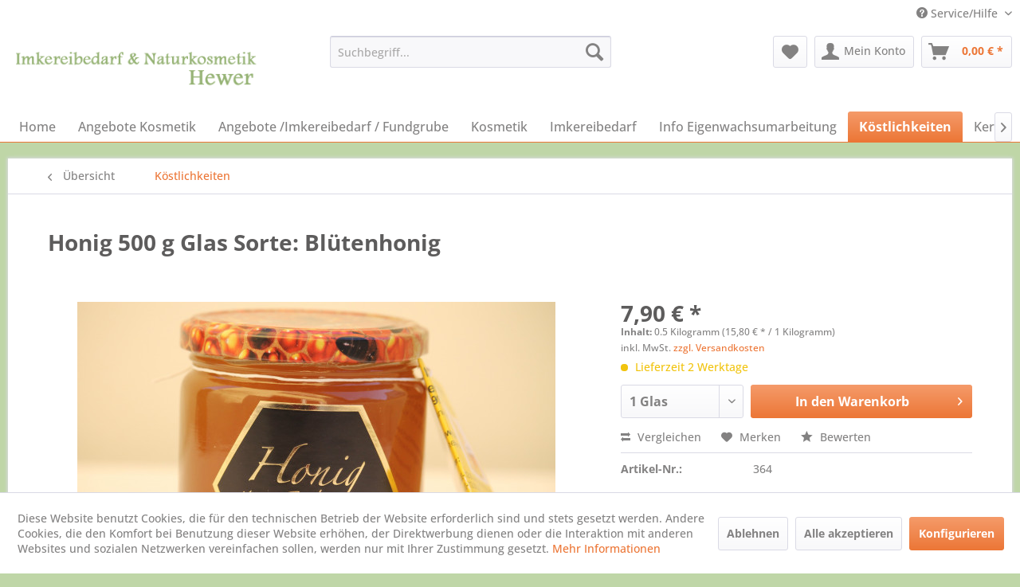

--- FILE ---
content_type: text/html; charset=UTF-8
request_url: https://shop.imkereibedarf-hewer.de/koestlichkeiten/262/honig-500-g-glas-sorte-bluetenhonig
body_size: 15649
content:
<!DOCTYPE html> <html class="no-js" lang="de" itemscope="itemscope" itemtype="https://schema.org/WebPage"> <head> <meta charset="utf-8"> <meta name="author" content="" /> <meta name="robots" content="index,follow" /> <meta name="revisit-after" content="15 days" /> <meta name="keywords" content="Honig, Met, unbehandelt, Bio Honig, Demeter Honig, Imkerhonig," /> <meta name="description" content="Honig aus unserer Region im Saarland. Vom Imker direkt zum Endverbraucher." /> <meta property="og:type" content="product" /> <meta property="og:site_name" content="Onlineshop Imkereibedarf &amp; Naturkosmetik Hewer" /> <meta property="og:url" content="https://shop.imkereibedarf-hewer.de/koestlichkeiten/262/honig-500-g-glas-sorte-bluetenhonig" /> <meta property="og:title" content="Honig 500 g Glas Sorte: Blütenhonig" /> <meta property="og:description" content="500 g&amp;nbsp; Blüten Honig aus der Region direkt vom Imker.&amp;nbsp; Sorten immer nur solange Vorrat reicht. Sorten immer nur solange Vorrat reicht.…" /> <meta property="og:image" content="https://shop.imkereibedarf-hewer.de/media/image/a1/70/46/Honig-1.jpg" /> <meta property="product:brand" content="Imkereibedarf Hewer" /> <meta property="product:price" content="7,90" /> <meta property="product:product_link" content="https://shop.imkereibedarf-hewer.de/koestlichkeiten/262/honig-500-g-glas-sorte-bluetenhonig" /> <meta name="twitter:card" content="product" /> <meta name="twitter:site" content="Onlineshop Imkereibedarf &amp; Naturkosmetik Hewer" /> <meta name="twitter:title" content="Honig 500 g Glas Sorte: Blütenhonig" /> <meta name="twitter:description" content="500 g&amp;nbsp; Blüten Honig aus der Region direkt vom Imker.&amp;nbsp; Sorten immer nur solange Vorrat reicht. Sorten immer nur solange Vorrat reicht.…" /> <meta name="twitter:image" content="https://shop.imkereibedarf-hewer.de/media/image/a1/70/46/Honig-1.jpg" /> <meta itemprop="copyrightHolder" content="Onlineshop Imkereibedarf &amp; Naturkosmetik Hewer" /> <meta itemprop="copyrightYear" content="2014" /> <meta itemprop="isFamilyFriendly" content="True" /> <meta itemprop="image" content="https://shop.imkereibedarf-hewer.de/media/image/59/7a/78/Logo_text3.png" /> <meta name="viewport" content="width=device-width, initial-scale=1.0"> <meta name="mobile-web-app-capable" content="yes"> <meta name="apple-mobile-web-app-title" content="Onlineshop Imkereibedarf &amp; Naturkosmetik Hewer"> <meta name="apple-mobile-web-app-capable" content="yes"> <meta name="apple-mobile-web-app-status-bar-style" content="default"> <link rel="apple-touch-icon-precomposed" href="https://shop.imkereibedarf-hewer.de/media/image/5e/31/b1/Logo_imkerei_neu.jpg"> <link rel="shortcut icon" href="https://shop.imkereibedarf-hewer.de/media/image/19/e8/a6/favicon.jpg"> <meta name="msapplication-navbutton-color" content="#EC7636" /> <meta name="application-name" content="Onlineshop Imkereibedarf &amp; Naturkosmetik Hewer" /> <meta name="msapplication-starturl" content="https://shop.imkereibedarf-hewer.de/" /> <meta name="msapplication-window" content="width=1024;height=768" /> <meta name="msapplication-TileImage" content="https://shop.imkereibedarf-hewer.de/media/image/5e/31/b1/Logo_imkerei_neu.jpg"> <meta name="msapplication-TileColor" content="#EC7636"> <meta name="theme-color" content="#EC7636" /> <link rel="canonical" href="https://shop.imkereibedarf-hewer.de/koestlichkeiten/262/honig-500-g-glas-sorte-bluetenhonig" /> <title itemprop="name">saarländischer Honig direkt vom Imker. | Onlineshop Imkereibedarf &amp; Naturkosmetik Hewer</title> <link href="/web/cache/1733217274_80d21115aa51c1af13aa1384ab8eda5c.css" media="all" rel="stylesheet" type="text/css" /> </head> <body class="is--ctl-detail is--act-index" > <div class="page-wrap"> <noscript class="noscript-main"> <div class="alert is--warning"> <div class="alert--icon"> <i class="icon--element icon--warning"></i> </div> <div class="alert--content"> Um Onlineshop&#x20;Imkereibedarf&#x20;&amp;&#x20;Naturkosmetik&#x20;Hewer in vollem Umfang nutzen zu k&ouml;nnen, empfehlen wir Ihnen Javascript in Ihrem Browser zu aktiveren. </div> </div> </noscript> <header class="header-main"> <div class="top-bar"> <div class="container block-group"> <nav class="top-bar--navigation block" role="menubar">   <div class="navigation--entry entry--compare is--hidden" role="menuitem" aria-haspopup="true" data-drop-down-menu="true">   </div> <div class="navigation--entry entry--service has--drop-down" role="menuitem" aria-haspopup="true" data-drop-down-menu="true"> <i class="icon--service"></i> Service/Hilfe <ul class="service--list is--rounded" role="menu"> <li class="service--entry" role="menuitem"> <a class="service--link" href="http://www.imkereibedarf-hewer.de" title="Über uns" target="_blank" rel="nofollow noopener"> Über uns </a> </li> <li class="service--entry" role="menuitem"> <a class="service--link" href="https://shop.imkereibedarf-hewer.de/kontaktformular" title="Kontakt" target="_self"> Kontakt </a> </li> <li class="service--entry" role="menuitem"> <a class="service--link" href="https://shop.imkereibedarf-hewer.de/versand-und-zahlungsbedingungen" title="Versand und Zahlungsbedingungen" > Versand und Zahlungsbedingungen </a> </li> <li class="service--entry" role="menuitem"> <a class="service--link" href="https://shop.imkereibedarf-hewer.de/widerrufsrecht" title="Widerrufsrecht" > Widerrufsrecht </a> </li> <li class="service--entry" role="menuitem"> <a class="service--link" href="https://shop.imkereibedarf-hewer.de/datenschutz" title="Datenschutz" > Datenschutz </a> </li> <li class="service--entry" role="menuitem"> <a class="service--link" href="https://shop.imkereibedarf-hewer.de/agb" title="AGB" > AGB </a> </li> <li class="service--entry" role="menuitem"> <a class="service--link" href="https://shop.imkereibedarf-hewer.de/impressum" title="Impressum" > Impressum </a> </li> </ul> </div> </nav> </div> </div> <div class="container header--navigation"> <div class="logo-main block-group" role="banner"> <div class="logo--shop block"> <a class="logo--link" href="https://shop.imkereibedarf-hewer.de/" title="Onlineshop Imkereibedarf &amp; Naturkosmetik Hewer - zur Startseite wechseln"> <picture> <source srcset="https://shop.imkereibedarf-hewer.de/media/image/59/7a/78/Logo_text3.png" media="(min-width: 78.75em)"> <source srcset="https://shop.imkereibedarf-hewer.de/media/image/5e/31/b1/Logo_imkerei_neu.jpg" media="(min-width: 64em)"> <source srcset="https://shop.imkereibedarf-hewer.de/media/image/5e/31/b1/Logo_imkerei_neu.jpg" media="(min-width: 48em)"> <img srcset="https://shop.imkereibedarf-hewer.de/media/image/5e/31/b1/Logo_imkerei_neu.jpg" alt="Onlineshop Imkereibedarf &amp; Naturkosmetik Hewer - zur Startseite wechseln" /> </picture> </a> </div> </div> <nav class="shop--navigation block-group"> <ul class="navigation--list block-group" role="menubar"> <li class="navigation--entry entry--menu-left" role="menuitem"> <a class="entry--link entry--trigger btn is--icon-left" href="#offcanvas--left" data-offcanvas="true" data-offCanvasSelector=".sidebar-main" aria-label="Menü"> <i class="icon--menu"></i> Menü </a> </li> <li class="navigation--entry entry--search" role="menuitem" data-search="true" aria-haspopup="true" data-minLength="3"> <a class="btn entry--link entry--trigger" href="#show-hide--search" title="Suche anzeigen / schließen" aria-label="Suche anzeigen / schließen"> <i class="icon--search"></i> <span class="search--display">Suchen</span> </a> <form action="/search" method="get" class="main-search--form"> <input type="search" name="sSearch" aria-label="Suchbegriff..." class="main-search--field" autocomplete="off" autocapitalize="off" placeholder="Suchbegriff..." maxlength="30" /> <button type="submit" class="main-search--button" aria-label="Suchen"> <i class="icon--search"></i> <span class="main-search--text">Suchen</span> </button> <div class="form--ajax-loader">&nbsp;</div> </form> <div class="main-search--results"></div> </li>  <li class="navigation--entry entry--notepad" role="menuitem"> <a href="https://shop.imkereibedarf-hewer.de/note" title="Merkzettel" aria-label="Merkzettel" class="btn"> <i class="icon--heart"></i> </a> </li> <li class="navigation--entry entry--account" role="menuitem" data-offcanvas="true" data-offCanvasSelector=".account--dropdown-navigation"> <a href="https://shop.imkereibedarf-hewer.de/account" title="Mein Konto" aria-label="Mein Konto" class="btn is--icon-left entry--link account--link"> <i class="icon--account"></i> <span class="account--display"> Mein Konto </span> </a> </li> <li class="navigation--entry entry--cart" role="menuitem"> <a class="btn is--icon-left cart--link" href="https://shop.imkereibedarf-hewer.de/checkout/cart" title="Warenkorb" aria-label="Warenkorb"> <span class="cart--display"> Warenkorb </span> <span class="badge is--primary is--minimal cart--quantity is--hidden">0</span> <i class="icon--basket"></i> <span class="cart--amount"> 0,00&nbsp;&euro; * </span> </a> <div class="ajax-loader">&nbsp;</div> </li>  </ul> </nav> <div class="container--ajax-cart" data-collapse-cart="true"></div> </div> </header> <nav class="navigation-main"> <div class="container" data-menu-scroller="true" data-listSelector=".navigation--list.container" data-viewPortSelector=".navigation--list-wrapper"> <div class="navigation--list-wrapper"> <ul class="navigation--list container" role="menubar" itemscope="itemscope" itemtype="https://schema.org/SiteNavigationElement"> <li class="navigation--entry is--home" role="menuitem"><a class="navigation--link is--first" href="https://shop.imkereibedarf-hewer.de/" title="Home" aria-label="Home" itemprop="url"><span itemprop="name">Home</span></a></li><li class="navigation--entry" role="menuitem"><a class="navigation--link" href="https://shop.imkereibedarf-hewer.de/angebote-kosmetik/" title="Angebote Kosmetik" aria-label="Angebote Kosmetik" itemprop="url"><span itemprop="name">Angebote Kosmetik</span></a></li><li class="navigation--entry" role="menuitem"><a class="navigation--link" href="https://shop.imkereibedarf-hewer.de/angebote-imkereibedarf-fundgrube/" title="Angebote /Imkereibedarf / Fundgrube" aria-label="Angebote /Imkereibedarf / Fundgrube" itemprop="url"><span itemprop="name">Angebote /Imkereibedarf / Fundgrube</span></a></li><li class="navigation--entry" role="menuitem"><a class="navigation--link" href="https://shop.imkereibedarf-hewer.de/kosmetik/" title="Kosmetik" aria-label="Kosmetik" itemprop="url"><span itemprop="name">Kosmetik</span></a></li><li class="navigation--entry" role="menuitem"><a class="navigation--link" href="https://shop.imkereibedarf-hewer.de/imkereibedarf/" title="Imkereibedarf" aria-label="Imkereibedarf" itemprop="url"><span itemprop="name">Imkereibedarf</span></a></li><li class="navigation--entry" role="menuitem"><a class="navigation--link" href="https://shop.imkereibedarf-hewer.de/info-eigenwachsumarbeitung/" title="Info Eigenwachsumarbeitung " aria-label="Info Eigenwachsumarbeitung " itemprop="url"><span itemprop="name">Info Eigenwachsumarbeitung </span></a></li><li class="navigation--entry is--active" role="menuitem"><a class="navigation--link is--active" href="https://shop.imkereibedarf-hewer.de/koestlichkeiten/" title="Köstlichkeiten" aria-label="Köstlichkeiten" itemprop="url"><span itemprop="name">Köstlichkeiten</span></a></li><li class="navigation--entry" role="menuitem"><a class="navigation--link" href="https://shop.imkereibedarf-hewer.de/kerzen-zubehoer/" title="Kerzen / Zubehör" aria-label="Kerzen / Zubehör" itemprop="url"><span itemprop="name">Kerzen / Zubehör</span></a></li><li class="navigation--entry" role="menuitem"><a class="navigation--link" href="https://shop.imkereibedarf-hewer.de/bienenprodukte/" title="Bienenprodukte" aria-label="Bienenprodukte" itemprop="url"><span itemprop="name">Bienenprodukte</span></a></li><li class="navigation--entry" role="menuitem"><a class="navigation--link" href="https://shop.imkereibedarf-hewer.de/geschenke/" title="Geschenke" aria-label="Geschenke" itemprop="url"><span itemprop="name">Geschenke</span></a></li> </ul> </div> </div> </nav> <section class="content-main container block-group"> <nav class="content--breadcrumb block"> <a class="breadcrumb--button breadcrumb--link" href="https://shop.imkereibedarf-hewer.de/koestlichkeiten/" title="Übersicht"> <i class="icon--arrow-left"></i> <span class="breadcrumb--title">Übersicht</span> </a> <ul class="breadcrumb--list" role="menu" itemscope itemtype="https://schema.org/BreadcrumbList"> <li role="menuitem" class="breadcrumb--entry is--active" itemprop="itemListElement" itemscope itemtype="https://schema.org/ListItem"> <a class="breadcrumb--link" href="https://shop.imkereibedarf-hewer.de/koestlichkeiten/" title="Köstlichkeiten" itemprop="item"> <link itemprop="url" href="https://shop.imkereibedarf-hewer.de/koestlichkeiten/" /> <span class="breadcrumb--title" itemprop="name">Köstlichkeiten</span> </a> <meta itemprop="position" content="0" /> </li> </ul> </nav> <nav class="product--navigation"> <a href="#" class="navigation--link link--prev"> <div class="link--prev-button"> <span class="link--prev-inner">Zurück</span> </div> <div class="image--wrapper"> <div class="image--container"></div> </div> </a> <a href="#" class="navigation--link link--next"> <div class="link--next-button"> <span class="link--next-inner">Vor</span> </div> <div class="image--wrapper"> <div class="image--container"></div> </div> </a> </nav> <div class="content-main--inner"> <div id='cookie-consent' class='off-canvas is--left block-transition' data-cookie-consent-manager='true' data-cookieTimeout='60'> <div class='cookie-consent--header cookie-consent--close'> Cookie-Einstellungen <i class="icon--arrow-right"></i> </div> <div class='cookie-consent--description'> Diese Website benutzt Cookies, die für den technischen Betrieb der Website erforderlich sind und stets gesetzt werden. Andere Cookies, die den Komfort bei Benutzung dieser Website erhöhen, der Direktwerbung dienen oder die Interaktion mit anderen Websites und sozialen Netzwerken vereinfachen sollen, werden nur mit Ihrer Zustimmung gesetzt. </div> <div class='cookie-consent--configuration'> <div class='cookie-consent--configuration-header'> <div class='cookie-consent--configuration-header-text'>Konfiguration</div> </div> <div class='cookie-consent--configuration-main'> <div class='cookie-consent--group'> <input type="hidden" class="cookie-consent--group-name" value="technical" /> <label class="cookie-consent--group-state cookie-consent--state-input cookie-consent--required"> <input type="checkbox" name="technical-state" class="cookie-consent--group-state-input" disabled="disabled" checked="checked"/> <span class="cookie-consent--state-input-element"></span> </label> <div class='cookie-consent--group-title' data-collapse-panel='true' data-contentSiblingSelector=".cookie-consent--group-container"> <div class="cookie-consent--group-title-label cookie-consent--state-label"> Technisch erforderlich </div> <span class="cookie-consent--group-arrow is-icon--right"> <i class="icon--arrow-right"></i> </span> </div> <div class='cookie-consent--group-container'> <div class='cookie-consent--group-description'> Diese Cookies sind für die Grundfunktionen des Shops notwendig. </div> <div class='cookie-consent--cookies-container'> <div class='cookie-consent--cookie'> <input type="hidden" class="cookie-consent--cookie-name" value="cookieDeclined" /> <label class="cookie-consent--cookie-state cookie-consent--state-input cookie-consent--required"> <input type="checkbox" name="cookieDeclined-state" class="cookie-consent--cookie-state-input" disabled="disabled" checked="checked" /> <span class="cookie-consent--state-input-element"></span> </label> <div class='cookie--label cookie-consent--state-label'> "Alle Cookies ablehnen" Cookie </div> </div> <div class='cookie-consent--cookie'> <input type="hidden" class="cookie-consent--cookie-name" value="allowCookie" /> <label class="cookie-consent--cookie-state cookie-consent--state-input cookie-consent--required"> <input type="checkbox" name="allowCookie-state" class="cookie-consent--cookie-state-input" disabled="disabled" checked="checked" /> <span class="cookie-consent--state-input-element"></span> </label> <div class='cookie--label cookie-consent--state-label'> "Alle Cookies annehmen" Cookie </div> </div> <div class='cookie-consent--cookie'> <input type="hidden" class="cookie-consent--cookie-name" value="shop" /> <label class="cookie-consent--cookie-state cookie-consent--state-input cookie-consent--required"> <input type="checkbox" name="shop-state" class="cookie-consent--cookie-state-input" disabled="disabled" checked="checked" /> <span class="cookie-consent--state-input-element"></span> </label> <div class='cookie--label cookie-consent--state-label'> Ausgewählter Shop </div> </div> <div class='cookie-consent--cookie'> <input type="hidden" class="cookie-consent--cookie-name" value="csrf_token" /> <label class="cookie-consent--cookie-state cookie-consent--state-input cookie-consent--required"> <input type="checkbox" name="csrf_token-state" class="cookie-consent--cookie-state-input" disabled="disabled" checked="checked" /> <span class="cookie-consent--state-input-element"></span> </label> <div class='cookie--label cookie-consent--state-label'> CSRF-Token </div> </div> <div class='cookie-consent--cookie'> <input type="hidden" class="cookie-consent--cookie-name" value="cookiePreferences" /> <label class="cookie-consent--cookie-state cookie-consent--state-input cookie-consent--required"> <input type="checkbox" name="cookiePreferences-state" class="cookie-consent--cookie-state-input" disabled="disabled" checked="checked" /> <span class="cookie-consent--state-input-element"></span> </label> <div class='cookie--label cookie-consent--state-label'> Cookie-Einstellungen </div> </div> <div class='cookie-consent--cookie'> <input type="hidden" class="cookie-consent--cookie-name" value="x-cache-context-hash" /> <label class="cookie-consent--cookie-state cookie-consent--state-input cookie-consent--required"> <input type="checkbox" name="x-cache-context-hash-state" class="cookie-consent--cookie-state-input" disabled="disabled" checked="checked" /> <span class="cookie-consent--state-input-element"></span> </label> <div class='cookie--label cookie-consent--state-label'> Individuelle Preise </div> </div> <div class='cookie-consent--cookie'> <input type="hidden" class="cookie-consent--cookie-name" value="nocache" /> <label class="cookie-consent--cookie-state cookie-consent--state-input cookie-consent--required"> <input type="checkbox" name="nocache-state" class="cookie-consent--cookie-state-input" disabled="disabled" checked="checked" /> <span class="cookie-consent--state-input-element"></span> </label> <div class='cookie--label cookie-consent--state-label'> Kundenspezifisches Caching </div> </div> <div class='cookie-consent--cookie'> <input type="hidden" class="cookie-consent--cookie-name" value="session" /> <label class="cookie-consent--cookie-state cookie-consent--state-input cookie-consent--required"> <input type="checkbox" name="session-state" class="cookie-consent--cookie-state-input" disabled="disabled" checked="checked" /> <span class="cookie-consent--state-input-element"></span> </label> <div class='cookie--label cookie-consent--state-label'> Session </div> </div> <div class='cookie-consent--cookie'> <input type="hidden" class="cookie-consent--cookie-name" value="currency" /> <label class="cookie-consent--cookie-state cookie-consent--state-input cookie-consent--required"> <input type="checkbox" name="currency-state" class="cookie-consent--cookie-state-input" disabled="disabled" checked="checked" /> <span class="cookie-consent--state-input-element"></span> </label> <div class='cookie--label cookie-consent--state-label'> Währungswechsel </div> </div> </div> </div> </div> <div class='cookie-consent--group'> <input type="hidden" class="cookie-consent--group-name" value="comfort" /> <label class="cookie-consent--group-state cookie-consent--state-input"> <input type="checkbox" name="comfort-state" class="cookie-consent--group-state-input"/> <span class="cookie-consent--state-input-element"></span> </label> <div class='cookie-consent--group-title' data-collapse-panel='true' data-contentSiblingSelector=".cookie-consent--group-container"> <div class="cookie-consent--group-title-label cookie-consent--state-label"> Komfortfunktionen </div> <span class="cookie-consent--group-arrow is-icon--right"> <i class="icon--arrow-right"></i> </span> </div> <div class='cookie-consent--group-container'> <div class='cookie-consent--group-description'> Diese Cookies werden genutzt um das Einkaufserlebnis noch ansprechender zu gestalten, beispielsweise für die Wiedererkennung des Besuchers. </div> <div class='cookie-consent--cookies-container'> <div class='cookie-consent--cookie'> <input type="hidden" class="cookie-consent--cookie-name" value="sUniqueID" /> <label class="cookie-consent--cookie-state cookie-consent--state-input"> <input type="checkbox" name="sUniqueID-state" class="cookie-consent--cookie-state-input" /> <span class="cookie-consent--state-input-element"></span> </label> <div class='cookie--label cookie-consent--state-label'> Merkzettel </div> </div> </div> </div> </div> <div class='cookie-consent--group'> <input type="hidden" class="cookie-consent--group-name" value="statistics" /> <label class="cookie-consent--group-state cookie-consent--state-input"> <input type="checkbox" name="statistics-state" class="cookie-consent--group-state-input"/> <span class="cookie-consent--state-input-element"></span> </label> <div class='cookie-consent--group-title' data-collapse-panel='true' data-contentSiblingSelector=".cookie-consent--group-container"> <div class="cookie-consent--group-title-label cookie-consent--state-label"> Statistik & Tracking </div> <span class="cookie-consent--group-arrow is-icon--right"> <i class="icon--arrow-right"></i> </span> </div> <div class='cookie-consent--group-container'> <div class='cookie-consent--cookies-container'> <div class='cookie-consent--cookie'> <input type="hidden" class="cookie-consent--cookie-name" value="x-ua-device" /> <label class="cookie-consent--cookie-state cookie-consent--state-input"> <input type="checkbox" name="x-ua-device-state" class="cookie-consent--cookie-state-input" /> <span class="cookie-consent--state-input-element"></span> </label> <div class='cookie--label cookie-consent--state-label'> Endgeräteerkennung </div> </div> <div class='cookie-consent--cookie'> <input type="hidden" class="cookie-consent--cookie-name" value="partner" /> <label class="cookie-consent--cookie-state cookie-consent--state-input"> <input type="checkbox" name="partner-state" class="cookie-consent--cookie-state-input" /> <span class="cookie-consent--state-input-element"></span> </label> <div class='cookie--label cookie-consent--state-label'> Partnerprogramm </div> </div> </div> </div> </div> </div> </div> <div class="cookie-consent--save"> <input class="cookie-consent--save-button btn is--primary" type="button" value="Einstellungen speichern" /> </div> </div> <aside class="sidebar-main off-canvas"> <div class="navigation--smartphone"> <ul class="navigation--list "> <li class="navigation--entry entry--close-off-canvas"> <a href="#close-categories-menu" title="Menü schließen" class="navigation--link"> Menü schließen <i class="icon--arrow-right"></i> </a> </li> </ul> <div class="mobile--switches">   </div> </div> <div class="sidebar--categories-wrapper" data-subcategory-nav="true" data-mainCategoryId="3" data-categoryId="14" data-fetchUrl="/widgets/listing/getCategory/categoryId/14"> <div class="categories--headline navigation--headline"> Kategorien </div> <div class="sidebar--categories-navigation"> <ul class="sidebar--navigation categories--navigation navigation--list is--drop-down is--level0 is--rounded" role="menu"> <li class="navigation--entry" role="menuitem"> <a class="navigation--link" href="https://shop.imkereibedarf-hewer.de/angebote-kosmetik/" data-categoryId="81" data-fetchUrl="/widgets/listing/getCategory/categoryId/81" title="Angebote Kosmetik" > Angebote Kosmetik </a> </li> <li class="navigation--entry" role="menuitem"> <a class="navigation--link" href="https://shop.imkereibedarf-hewer.de/angebote-imkereibedarf-fundgrube/" data-categoryId="34" data-fetchUrl="/widgets/listing/getCategory/categoryId/34" title="Angebote /Imkereibedarf / Fundgrube" > Angebote /Imkereibedarf / Fundgrube </a> </li> <li class="navigation--entry has--sub-children" role="menuitem"> <a class="navigation--link link--go-forward" href="https://shop.imkereibedarf-hewer.de/kosmetik/" data-categoryId="12" data-fetchUrl="/widgets/listing/getCategory/categoryId/12" title="Kosmetik" > Kosmetik <span class="is--icon-right"> <i class="icon--arrow-right"></i> </span> </a> </li> <li class="navigation--entry has--sub-children" role="menuitem"> <a class="navigation--link link--go-forward" href="https://shop.imkereibedarf-hewer.de/imkereibedarf/" data-categoryId="11" data-fetchUrl="/widgets/listing/getCategory/categoryId/11" title="Imkereibedarf" > Imkereibedarf <span class="is--icon-right"> <i class="icon--arrow-right"></i> </span> </a> </li> <li class="navigation--entry" role="menuitem"> <a class="navigation--link" href="https://shop.imkereibedarf-hewer.de/info-eigenwachsumarbeitung/" data-categoryId="13" data-fetchUrl="/widgets/listing/getCategory/categoryId/13" title="Info Eigenwachsumarbeitung " > Info Eigenwachsumarbeitung </a> </li> <li class="navigation--entry is--active" role="menuitem"> <a class="navigation--link is--active" href="https://shop.imkereibedarf-hewer.de/koestlichkeiten/" data-categoryId="14" data-fetchUrl="/widgets/listing/getCategory/categoryId/14" title="Köstlichkeiten" > Köstlichkeiten </a> </li> <li class="navigation--entry" role="menuitem"> <a class="navigation--link" href="https://shop.imkereibedarf-hewer.de/kerzen-zubehoer/" data-categoryId="15" data-fetchUrl="/widgets/listing/getCategory/categoryId/15" title="Kerzen / Zubehör" > Kerzen / Zubehör </a> </li> <li class="navigation--entry" role="menuitem"> <a class="navigation--link" href="https://shop.imkereibedarf-hewer.de/bienenprodukte/" data-categoryId="16" data-fetchUrl="/widgets/listing/getCategory/categoryId/16" title="Bienenprodukte" > Bienenprodukte </a> </li> <li class="navigation--entry" role="menuitem"> <a class="navigation--link" href="https://shop.imkereibedarf-hewer.de/geschenke/" data-categoryId="33" data-fetchUrl="/widgets/listing/getCategory/categoryId/33" title="Geschenke" > Geschenke </a> </li> </ul> </div> <div class="shop-sites--container is--rounded"> <div class="shop-sites--headline navigation--headline"> Informationen </div> <ul class="shop-sites--navigation sidebar--navigation navigation--list is--drop-down is--level0" role="menu"> <li class="navigation--entry" role="menuitem"> <a class="navigation--link" href="http://www.imkereibedarf-hewer.de" title="Über uns" data-categoryId="9" data-fetchUrl="/widgets/listing/getCustomPage/pageId/9" target="_blank" rel="nofollow noopener"> Über uns </a> </li> <li class="navigation--entry" role="menuitem"> <a class="navigation--link" href="https://shop.imkereibedarf-hewer.de/kontaktformular" title="Kontakt" data-categoryId="1" data-fetchUrl="/widgets/listing/getCustomPage/pageId/1" target="_self"> Kontakt </a> </li> <li class="navigation--entry" role="menuitem"> <a class="navigation--link" href="https://shop.imkereibedarf-hewer.de/versand-und-zahlungsbedingungen" title="Versand und Zahlungsbedingungen" data-categoryId="6" data-fetchUrl="/widgets/listing/getCustomPage/pageId/6" > Versand und Zahlungsbedingungen </a> </li> <li class="navigation--entry" role="menuitem"> <a class="navigation--link" href="https://shop.imkereibedarf-hewer.de/widerrufsrecht" title="Widerrufsrecht" data-categoryId="8" data-fetchUrl="/widgets/listing/getCustomPage/pageId/8" > Widerrufsrecht </a> </li> <li class="navigation--entry" role="menuitem"> <a class="navigation--link" href="https://shop.imkereibedarf-hewer.de/datenschutz" title="Datenschutz" data-categoryId="7" data-fetchUrl="/widgets/listing/getCustomPage/pageId/7" > Datenschutz </a> </li> <li class="navigation--entry" role="menuitem"> <a class="navigation--link" href="https://shop.imkereibedarf-hewer.de/agb" title="AGB" data-categoryId="4" data-fetchUrl="/widgets/listing/getCustomPage/pageId/4" > AGB </a> </li> <li class="navigation--entry" role="menuitem"> <a class="navigation--link" href="https://shop.imkereibedarf-hewer.de/impressum" title="Impressum" data-categoryId="3" data-fetchUrl="/widgets/listing/getCustomPage/pageId/3" > Impressum </a> </li> </ul> </div> <div class="paypal-sidebar panel"> <div class="panel--body"> <a onclick="window.open(this.href, 'olcwhatispaypal','toolbar=no, location=no, directories=no, status=no, menubar=no, scrollbars=yes, resizable=yes, width=400, height=500'); return false;" href="https://www.paypal.com/de/cgi-bin/webscr?cmd=xpt/cps/popup/OLCWhatIsPayPal-outside" title="Wir akzeptieren PayPal" target="_blank" rel="nofollow noopener"> <img class="paypal-sidebar--logo" src="/engine/Shopware/Plugins/Community/Frontend/SwagPaymentPaypal/Views/responsive/frontend/_public/src/img/paypal-logo.png" alt="PayPal Logo"/> </a> </div> </div> </div> </aside> <div class="content--wrapper"> <div class="content product--details" itemscope itemtype="https://schema.org/Product" data-product-navigation="/widgets/listing/productNavigation" data-category-id="14" data-main-ordernumber="364" data-ajax-wishlist="true" data-compare-ajax="true" data-ajax-variants-container="true"> <header class="product--header"> <div class="product--info"> <h1 class="product--title" itemprop="name"> Honig 500 g Glas Sorte: Blütenhonig </h1> <div class="product--rating-container"> <a href="#product--publish-comment" class="product--rating-link" rel="nofollow" title="Bewertung abgeben"> <span class="product--rating"> </span> </a> </div> </div> </header> <div class="product--detail-upper block-group"> <div class="product--image-container image-slider product--image-zoom" data-image-slider="true" data-image-gallery="true" data-maxZoom="0" data-thumbnails=".image--thumbnails" > <div class="image-slider--container no--thumbnails"> <div class="image-slider--slide"> <div class="image--box image-slider--item"> <span class="image--element" data-img-large="https://shop.imkereibedarf-hewer.de/media/image/d2/d9/3e/Honig-1_1280x1280.jpg" data-img-small="https://shop.imkereibedarf-hewer.de/media/image/c8/62/ac/Honig-1_200x200.jpg" data-img-original="https://shop.imkereibedarf-hewer.de/media/image/a1/70/46/Honig-1.jpg" data-alt="Honig 500 g Glas Sorte: Blütenhonig"> <span class="image--media"> <img srcset="https://shop.imkereibedarf-hewer.de/media/image/89/dc/85/Honig-1_600x600.jpg, https://shop.imkereibedarf-hewer.de/media/image/02/a1/d1/Honig-1_600x600@2x.jpg 2x" src="https://shop.imkereibedarf-hewer.de/media/image/89/dc/85/Honig-1_600x600.jpg" alt="Honig 500 g Glas Sorte: Blütenhonig" itemprop="image" /> </span> </span> </div> </div> </div> </div> <div class="product--buybox block"> <meta itemprop="brand" content="Imkereibedarf Hewer"/> <meta itemprop="weight" content="0.5 kg"/> <div itemprop="offers" itemscope itemtype="http://schema.org/Offer" class="buybox--inner"> <meta itemprop="priceCurrency" content="EUR"/> <div class="product--price price--default"> <span class="price--content content--default"> <meta itemprop="price" content="7.90"> 7,90&nbsp;&euro; * </span> </div> <div class='product--price price--unit'> <span class="price--label label--purchase-unit"> Inhalt: </span> 0.5 Kilogramm (15,80&nbsp;&euro; * / 1 Kilogramm) </div> <p class="product--tax" data-content="" data-modalbox="true" data-targetSelector="a" data-mode="ajax"> inkl. MwSt. <a title="Versandkosten" href="https://shop.imkereibedarf-hewer.de/versand-und-zahlungsbedingungen" style="text-decoration:underline">zzgl. Versandkosten</a> </p> <div class="product--delivery"> <link itemprop="availability" href="https://schema.org/LimitedAvailability" /> <p class="delivery--information"> <span class="delivery--text delivery--text-more-is-coming"> <i class="delivery--status-icon delivery--status-more-is-coming"></i> Lieferzeit 2 Werktage </span> </p> </div> <div class="product--configurator"> </div> <form name="sAddToBasket" method="post" action="https://shop.imkereibedarf-hewer.de/checkout/addArticle" class="buybox--form" data-add-article="true" data-eventName="submit"> <input type="hidden" name="sActionIdentifier" value=""/> <input type="hidden" name="sAddAccessories" id="sAddAccessories" value=""/> <input type="hidden" name="sAdd" value="364"/> <div class="buybox--button-container block-group"> <div class="buybox--quantity block"> <div class="select-field"> <select id="sQuantity" name="sQuantity" class="quantity--select"> <option value="1">1 Glas</option> <option value="2">2 Glas</option> <option value="3">3 Glas</option> <option value="4">4 Glas</option> <option value="5">5 Glas</option> <option value="6">6 Glas</option> <option value="7">7 Glas</option> <option value="8">8 Glas</option> <option value="9">9 Glas</option> <option value="10">10 Glas</option> <option value="11">11 Glas</option> <option value="12">12 Glas</option> <option value="13">13 Glas</option> <option value="14">14 Glas</option> <option value="15">15 Glas</option> <option value="16">16 Glas</option> <option value="17">17 Glas</option> <option value="18">18 Glas</option> <option value="19">19 Glas</option> <option value="20">20 Glas</option> <option value="21">21 Glas</option> <option value="22">22 Glas</option> <option value="23">23 Glas</option> <option value="24">24 Glas</option> <option value="25">25 Glas</option> <option value="26">26 Glas</option> <option value="27">27 Glas</option> <option value="28">28 Glas</option> <option value="29">29 Glas</option> <option value="30">30 Glas</option> <option value="31">31 Glas</option> <option value="32">32 Glas</option> <option value="33">33 Glas</option> <option value="34">34 Glas</option> <option value="35">35 Glas</option> <option value="36">36 Glas</option> <option value="37">37 Glas</option> <option value="38">38 Glas</option> <option value="39">39 Glas</option> <option value="40">40 Glas</option> <option value="41">41 Glas</option> <option value="42">42 Glas</option> <option value="43">43 Glas</option> <option value="44">44 Glas</option> <option value="45">45 Glas</option> <option value="46">46 Glas</option> <option value="47">47 Glas</option> <option value="48">48 Glas</option> <option value="49">49 Glas</option> <option value="50">50 Glas</option> <option value="51">51 Glas</option> <option value="52">52 Glas</option> <option value="53">53 Glas</option> <option value="54">54 Glas</option> <option value="55">55 Glas</option> <option value="56">56 Glas</option> <option value="57">57 Glas</option> <option value="58">58 Glas</option> <option value="59">59 Glas</option> <option value="60">60 Glas</option> <option value="61">61 Glas</option> <option value="62">62 Glas</option> <option value="63">63 Glas</option> <option value="64">64 Glas</option> <option value="65">65 Glas</option> <option value="66">66 Glas</option> <option value="67">67 Glas</option> <option value="68">68 Glas</option> <option value="69">69 Glas</option> <option value="70">70 Glas</option> <option value="71">71 Glas</option> <option value="72">72 Glas</option> <option value="73">73 Glas</option> <option value="74">74 Glas</option> <option value="75">75 Glas</option> <option value="76">76 Glas</option> <option value="77">77 Glas</option> <option value="78">78 Glas</option> <option value="79">79 Glas</option> <option value="80">80 Glas</option> <option value="81">81 Glas</option> <option value="82">82 Glas</option> <option value="83">83 Glas</option> <option value="84">84 Glas</option> <option value="85">85 Glas</option> <option value="86">86 Glas</option> <option value="87">87 Glas</option> <option value="88">88 Glas</option> <option value="89">89 Glas</option> <option value="90">90 Glas</option> <option value="91">91 Glas</option> <option value="92">92 Glas</option> <option value="93">93 Glas</option> <option value="94">94 Glas</option> <option value="95">95 Glas</option> <option value="96">96 Glas</option> <option value="97">97 Glas</option> <option value="98">98 Glas</option> <option value="99">99 Glas</option> <option value="100">100 Glas</option> </select> </div> </div> <button class="buybox--button block btn is--primary is--icon-right is--center is--large" name="In den Warenkorb"> <span class="buy-btn--cart-add">In den</span> <span class="buy-btn--cart-text">Warenkorb</span> <i class="icon--arrow-right"></i> </button> </div> </form> <nav class="product--actions"> <form action="https://shop.imkereibedarf-hewer.de/compare/add_article/articleID/262" method="post" class="action--form"> <button type="submit" data-product-compare-add="true" title="Vergleichen" class="action--link action--compare"> <i class="icon--compare"></i> Vergleichen </button> </form> <form action="https://shop.imkereibedarf-hewer.de/note/add/ordernumber/364" method="post" class="action--form"> <button type="submit" class="action--link link--notepad" title="Auf den Merkzettel" data-ajaxUrl="https://shop.imkereibedarf-hewer.de/note/ajaxAdd/ordernumber/364" data-text="Gemerkt"> <i class="icon--heart"></i> <span class="action--text">Merken</span> </button> </form> <a href="#content--product-reviews" data-show-tab="true" class="action--link link--publish-comment" rel="nofollow" title="Bewertung abgeben"> <i class="icon--star"></i> Bewerten </a> </nav> </div> <ul class="product--base-info list--unstyled"> <li class="base-info--entry entry--sku"> <strong class="entry--label"> Artikel-Nr.: </strong> <meta itemprop="productID" content="311"/> <span class="entry--content" itemprop="sku"> 364 </span> </li> </ul> </div> </div> <div class="tab-menu--product"> <div class="tab--navigation"> <a href="#" class="tab--link" title="Beschreibung" data-tabName="description">Beschreibung</a> <a href="#" class="tab--link" title="Bewertungen" data-tabName="rating"> Bewertungen <span class="product--rating-count">0</span> </a> </div> <div class="tab--container-list"> <div class="tab--container"> <div class="tab--header"> <a href="#" class="tab--title" title="Beschreibung">Beschreibung</a> </div> <div class="tab--preview"> 500 g&nbsp; Blüten Honig aus der Region direkt vom Imker.&nbsp; Sorten immer nur solange Vorrat...<a href="#" class="tab--link" title=" mehr"> mehr</a> </div> <div class="tab--content"> <div class="buttons--off-canvas"> <a href="#" title="Menü schließen" class="close--off-canvas"> <i class="icon--arrow-left"></i> Menü schließen </a> </div> <div class="content--description"> <div class="content--title"> Produktinformationen "Honig 500 g Glas Sorte: Blütenhonig" </div> <div class="product--description" itemprop="description"> <p>500 g&nbsp; Blüten Honig aus der Region direkt vom Imker.&nbsp; Sorten immer nur solange Vorrat reicht.</p> <p>Sorten immer nur solange Vorrat reicht.</p> <p>Jedes Jahr ist anders . Es gibt mal mehr und mal weniger Honig. Unser Honig stammt aus einer Hobbyimkerei.</p> <p><span data-mce-mark="1">Honig besteht hauptsächlich aus Fruchtzucker und Traubenzucker. Vor allem der Traubenzucker kann Zuckerkristalle im Honig bilden.</span></p> <p><span data-mce-mark="1">Allgemein kann man sagen: Je fester ein Honig ist, desto mehr Traubenzucker enthält er.&nbsp;<span data-mce-mark="1">Vor allem unbehandelter Honig wird früher oder später fest. Dies liegt an den Fermenten (Enzyme), die im Honig eine Umwandlung der Zucker verursachen.&nbsp; Machen Sie sich jedoch keine Sorgen: Wenn Honig kristallisiert, hat dies keinen Einfluss auf die Qualität .</span><span data-mce-mark="1">&nbsp;Kristallisierung ist ein natürlicher Prozess.</span></span></p> <p><span data-mce-mark="1"><span data-mce-mark="1"><span data-mce-mark="1">Ist Ihr Honig kristallisiert, müssen Sie ihn deshalb also nicht entsorgen. Sie können den Honig wieder flüssig machen: Stellen Sie das betroffene Glas in ein Wasserbad</span><span data-mce-mark="1">&nbsp;und erwärmen Sie den Honig langsam bei geringer Hitze max. 40 Grad. Der Honig wird wieder flüssig.</span></span></span></p> <p><span>Bewahren Sie den Honig an einem dunklen, trockenen und kühlen Ort auf. Achten Sie darauf, dass das Gefäß dicht verschlossen ist, da das Naturprodukt ansonsten schnell Gerüche von anderen Lebensmitteln annimmt und zudem Feuchtigkeit aus der Luft anzieht.&nbsp;</span></p> </div> <div class="content--title"> Weiterführende Links zu "Honig 500 g Glas Sorte: Blütenhonig" </div> <ul class="content--list list--unstyled"> <li class="list--entry"> <a href="https://shop.imkereibedarf-hewer.de/anfrage-formular?sInquiry=detail&sOrdernumber=364" rel="nofollow" class="content--link link--contact" title="Fragen zum Artikel?"> <i class="icon--arrow-right"></i> Fragen zum Artikel? </a> </li> <li class="list--entry"> <a href="https://shop.imkereibedarf-hewer.de/imkereibedarf-hewer/" target="_parent" class="content--link link--supplier" title="Weitere Artikel von Imkereibedarf Hewer"> <i class="icon--arrow-right"></i> Weitere Artikel von Imkereibedarf Hewer </a> </li> </ul> </div> </div> </div> <div class="tab--container"> <div class="tab--header"> <a href="#" class="tab--title" title="Bewertungen">Bewertungen</a> <span class="product--rating-count">0</span> </div> <div class="tab--preview"> Bewertungen lesen, schreiben und diskutieren...<a href="#" class="tab--link" title=" mehr"> mehr</a> </div> <div id="tab--product-comment" class="tab--content"> <div class="buttons--off-canvas"> <a href="#" title="Menü schließen" class="close--off-canvas"> <i class="icon--arrow-left"></i> Menü schließen </a> </div> <div class="content--product-reviews" id="detail--product-reviews"> <div class="content--title"> Kundenbewertungen für "Honig 500 g Glas Sorte: Blütenhonig" </div> <div class="review--form-container"> <div id="product--publish-comment" class="content--title"> Bewertung schreiben </div> <div class="alert is--warning is--rounded"> <div class="alert--icon"> <i class="icon--element icon--warning"></i> </div> <div class="alert--content"> Bewertungen werden nach Überprüfung freigeschaltet. </div> </div> <form method="post" action="https://shop.imkereibedarf-hewer.de/koestlichkeiten/262/honig-500-g-glas-sorte-bluetenhonig?action=rating&amp;c=14#detail--product-reviews" class="content--form review--form"> <input name="sVoteName" type="text" value="" class="review--field" aria-label="Ihr Name" placeholder="Ihr Name" /> <input name="sVoteMail" type="email" value="" class="review--field" aria-label="Ihre E-Mail-Adresse" placeholder="Ihre E-Mail-Adresse*" required="required" aria-required="true" /> <input name="sVoteSummary" type="text" value="" id="sVoteSummary" class="review--field" aria-label="Zusammenfassung" placeholder="Zusammenfassung*" required="required" aria-required="true" /> <div class="field--select review--field select-field"> <select name="sVoteStars" aria-label="Bewertung abgeben"> <option value="10">10 sehr gut</option> <option value="9">9</option> <option value="8">8</option> <option value="7">7</option> <option value="6">6</option> <option value="5">5</option> <option value="4">4</option> <option value="3">3</option> <option value="2">2</option> <option value="1">1 sehr schlecht</option> </select> </div> <div style="display: none;"> <input autocomplete="off" name="mkx_phone_number" required type="text" value="+44" /> </div> <textarea name="sVoteComment" placeholder="Ihre Meinung" cols="3" rows="2" class="review--field" aria-label="Ihre Meinung"></textarea> <div class="review--captcha"> <div class="captcha--placeholder" data-src="/widgets/Captcha/refreshCaptcha"></div> <strong class="captcha--notice">Bitte geben Sie die Zeichenfolge in das nachfolgende Textfeld ein.</strong> <div class="captcha--code"> <input type="text" name="sCaptcha" class="review--field" required="required" aria-required="true" /> </div> </div> <p class="review--notice"> Die mit einem * markierten Felder sind Pflichtfelder. </p> <p class="privacy-information block-group"> <input name="privacy-checkbox" type="checkbox" id="privacy-checkbox" required="required" aria-label="Ich habe die Datenschutzbestimmungen zur Kenntnis genommen." aria-required="true" value="1" class="is--required" /> <label for="privacy-checkbox"> Ich habe die <a title="Datenschutzbestimmungen" href="https://shop.imkereibedarf-hewer.de/datenschutz" target="_blank">Datenschutzbestimmungen</a> zur Kenntnis genommen. </label> </p> <div class="review--actions"> <button type="submit" class="btn is--primary" name="Submit"> Speichern </button> </div> </form> </div> </div> </div> </div> </div> </div> <div class="tab-menu--cross-selling"> <div class="tab--navigation"> <a href="#content--also-bought" title="Kunden kauften auch" class="tab--link">Kunden kauften auch</a> <a href="#content--customer-viewed" title="Kunden haben sich ebenfalls angesehen" class="tab--link">Kunden haben sich ebenfalls angesehen</a> </div> <div class="tab--container-list"> <div class="tab--container" data-tab-id="alsobought"> <div class="tab--header"> <a href="#" class="tab--title" title="Kunden kauften auch">Kunden kauften auch</a> </div> <div class="tab--content content--also-bought"> <div class="bought--content"> <div class="product-slider " data-initOnEvent="onShowContent-alsobought" data-product-slider="true"> <div class="product-slider--container"> <div class="product-slider--item"> <div class="product--box box--slider" data-page-index="" data-ordernumber="364Som" data-category-id="14"> <div class="box--content is--rounded"> <div class="product--badges"> </div> <div class="product--info"> <a href="https://shop.imkereibedarf-hewer.de/koestlichkeiten/263/honig-500-g-sorte-sommertrachthonig" title="Honig 500 g Sorte: Sommertrachthonig" class="product--image" > <span class="image--element"> <span class="image--media"> <img srcset="https://shop.imkereibedarf-hewer.de/media/image/78/4b/26/364-Honig_200x200.jpg, https://shop.imkereibedarf-hewer.de/media/image/65/1b/62/364-Honig_200x200@2x.jpg 2x" alt="Honig 500 g Sorte: Sommertrachthonig" data-extension="jpg" title="Honig 500 g Sorte: Sommertrachthonig" /> </span> </span> </a> <a href="https://shop.imkereibedarf-hewer.de/koestlichkeiten/263/honig-500-g-sorte-sommertrachthonig" class="product--title" title="Honig 500 g Sorte: Sommertrachthonig"> Honig 500 g Sorte: Sommertrachthonig </a> <div class="product--price-info"> <div class="price--unit" title="Inhalt 0.5 Kilogramm (15,80&nbsp;&euro; * / 1 Kilogramm)"> <span class="price--label label--purchase-unit is--bold is--nowrap"> Inhalt </span> <span class="is--nowrap"> 0.5 Kilogramm </span> <span class="is--nowrap"> (15,80&nbsp;&euro; * / 1 Kilogramm) </span> </div> <div class="product--price"> <span class="price--default is--nowrap"> 7,90&nbsp;&euro; * </span> </div> </div> </div> </div> </div> </div> <div class="product-slider--item"> <div class="product--box box--slider" data-page-index="" data-ordernumber="1488" data-category-id="14"> <div class="box--content is--rounded"> <div class="product--badges"> <div class="product--badge badge--discount"> <i class="icon--percent2"></i> </div> </div> <div class="product--info"> <a href="https://shop.imkereibedarf-hewer.de/kosmetik/gesichts-koerperpflege/467/imkergut-propolis-salbe-naturel" title="Imkergut Propolis Salbe naturel" class="product--image" > <span class="image--element"> <span class="image--media"> <img srcset="https://shop.imkereibedarf-hewer.de/media/image/d3/0f/b0/4032_Salbe-naturel_30ml_200x200.png, https://shop.imkereibedarf-hewer.de/media/image/b2/75/c1/4032_Salbe-naturel_30ml_200x200@2x.png 2x" alt="Imkergut Propolis Salbe naturel" data-extension="png" title="Imkergut Propolis Salbe naturel" /> </span> </span> </a> <a href="https://shop.imkereibedarf-hewer.de/kosmetik/gesichts-koerperpflege/467/imkergut-propolis-salbe-naturel" class="product--title" title="Imkergut Propolis Salbe naturel"> Imkergut Propolis Salbe naturel </a> <div class="product--price-info"> <div class="price--unit" title="Inhalt 0.03 Liter (320,00&nbsp;&euro; * / 1 Liter)"> <span class="price--label label--purchase-unit is--bold is--nowrap"> Inhalt </span> <span class="is--nowrap"> 0.03 Liter </span> <span class="is--nowrap"> (320,00&nbsp;&euro; * / 1 Liter) </span> </div> <div class="product--price"> <span class="price--default is--nowrap is--discount"> 9,60&nbsp;&euro; * </span> <span class="price--pseudo"> <span class="price--discount is--nowrap"> 12,00&nbsp;&euro; * </span> </span> </div> </div> </div> </div> </div> </div> <div class="product-slider--item"> <div class="product--box box--slider" data-page-index="" data-ordernumber="434" data-category-id="14"> <div class="box--content is--rounded"> <div class="product--badges"> </div> <div class="product--info"> <a href="https://shop.imkereibedarf-hewer.de/kosmetik/seifen/268/propolis-seife-mit-heilerde-100-g" title="Propolis Seife mit Heilerde 100 g" class="product--image" > <span class="image--element"> <span class="image--media"> <img srcset="https://shop.imkereibedarf-hewer.de/media/image/2a/b8/de/426_200x200.jpg, https://shop.imkereibedarf-hewer.de/media/image/70/66/64/426_200x200@2x.jpg 2x" alt="Propolis Seife mit Heilerde 100 g" data-extension="jpg" title="Propolis Seife mit Heilerde 100 g" /> </span> </span> </a> <a href="https://shop.imkereibedarf-hewer.de/kosmetik/seifen/268/propolis-seife-mit-heilerde-100-g" class="product--title" title="Propolis Seife mit Heilerde 100 g"> Propolis Seife mit Heilerde 100 g </a> <div class="product--price-info"> <div class="price--unit" title="Inhalt 0.1 Kilogramm (30,00&nbsp;&euro; * / 1 Kilogramm)"> <span class="price--label label--purchase-unit is--bold is--nowrap"> Inhalt </span> <span class="is--nowrap"> 0.1 Kilogramm </span> <span class="is--nowrap"> (30,00&nbsp;&euro; * / 1 Kilogramm) </span> </div> <div class="product--price"> <span class="price--default is--nowrap"> 3,00&nbsp;&euro; * </span> </div> </div> </div> </div> </div> </div> <div class="product-slider--item"> <div class="product--box box--slider" data-page-index="" data-ordernumber="1200" data-category-id="14"> <div class="box--content is--rounded"> <div class="product--badges"> <div class="product--badge badge--discount"> <i class="icon--percent2"></i> </div> </div> <div class="product--info"> <a href="https://shop.imkereibedarf-hewer.de/kosmetik/gesichts-koerperpflege/231/olive-honig-koerperlotion-300-ml" title="Olive+Honig Körperlotion 300 ml" class="product--image" > <span class="image--element"> <span class="image--media"> <img srcset="https://shop.imkereibedarf-hewer.de/media/image/00/ec/8e/1200_200x200.jpg, https://shop.imkereibedarf-hewer.de/media/image/3d/c0/74/1200_200x200@2x.jpg 2x" alt="Olive+Honig Körperlotion 300 ml" data-extension="jpg" title="Olive+Honig Körperlotion 300 ml" /> </span> </span> </a> <a href="https://shop.imkereibedarf-hewer.de/kosmetik/gesichts-koerperpflege/231/olive-honig-koerperlotion-300-ml" class="product--title" title="Olive+Honig Körperlotion 300 ml"> Olive+Honig Körperlotion 300 ml </a> <div class="product--price-info"> <div class="price--unit" title="Inhalt 0.3 Liter (26,40&nbsp;&euro; * / 1 Liter)"> <span class="price--label label--purchase-unit is--bold is--nowrap"> Inhalt </span> <span class="is--nowrap"> 0.3 Liter </span> <span class="is--nowrap"> (26,40&nbsp;&euro; * / 1 Liter) </span> </div> <div class="product--price"> <span class="price--default is--nowrap is--discount"> 7,92&nbsp;&euro; * </span> <span class="price--pseudo"> <span class="price--discount is--nowrap"> 9,90&nbsp;&euro; * </span> </span> </div> </div> </div> </div> </div> </div> <div class="product-slider--item"> <div class="product--box box--slider" data-page-index="" data-ordernumber="380" data-category-id="14"> <div class="box--content is--rounded"> <div class="product--badges"> <div class="product--badge badge--discount"> <i class="icon--percent2"></i> </div> </div> <div class="product--info"> <a href="https://shop.imkereibedarf-hewer.de/kosmetik/shampoo/32/propolis-shampoo-minkenhus" title="Propolis Shampoo Minkenhus" class="product--image" > <span class="image--element"> <span class="image--media"> <img srcset="https://shop.imkereibedarf-hewer.de/media/image/3c/e8/ae/IMAG1527[1]_200x200.jpg, https://shop.imkereibedarf-hewer.de/media/image/d7/0e/33/IMAG1527[1]_200x200@2x.jpg 2x" alt="Propolis Shampoo Minkenhus" data-extension="jpg" title="Propolis Shampoo Minkenhus" /> </span> </span> </a> <a href="https://shop.imkereibedarf-hewer.de/kosmetik/shampoo/32/propolis-shampoo-minkenhus" class="product--title" title="Propolis Shampoo Minkenhus"> Propolis Shampoo Minkenhus </a> <div class="product--price-info"> <div class="price--unit" title="Inhalt 0.2 Liter (17,60&nbsp;&euro; * / 1 Liter)"> <span class="price--label label--purchase-unit is--bold is--nowrap"> Inhalt </span> <span class="is--nowrap"> 0.2 Liter </span> <span class="is--nowrap"> (17,60&nbsp;&euro; * / 1 Liter) </span> </div> <div class="product--price"> <span class="price--default is--nowrap is--discount"> 3,52&nbsp;&euro; * </span> <span class="price--pseudo"> <span class="price--discount is--nowrap"> 4,40&nbsp;&euro; * </span> </span> </div> </div> </div> </div> </div> </div> <div class="product-slider--item"> <div class="product--box box--slider" data-page-index="" data-ordernumber="374" data-category-id="14"> <div class="box--content is--rounded"> <div class="product--badges"> </div> <div class="product--info"> <a href="https://shop.imkereibedarf-hewer.de/kosmetik/shampoo/31/imkergut-propolis-shampoo-huelle-und-fuelle" title="Imkergut Propolis Shampoo Hülle und Fülle" class="product--image" > <span class="image--element"> <span class="image--media"> <img srcset="https://shop.imkereibedarf-hewer.de/media/image/35/da/bb/5015_Propolis-Shampoo_H-lle-und-F-lle_200ml_200x200.png, https://shop.imkereibedarf-hewer.de/media/image/a3/ae/c0/5015_Propolis-Shampoo_H-lle-und-F-lle_200ml_200x200@2x.png 2x" alt="Imkergut Propolis Shampoo Hülle und Fülle" data-extension="png" title="Imkergut Propolis Shampoo Hülle und Fülle" /> </span> </span> </a> <a href="https://shop.imkereibedarf-hewer.de/kosmetik/shampoo/31/imkergut-propolis-shampoo-huelle-und-fuelle" class="product--title" title="Imkergut Propolis Shampoo Hülle und Fülle"> Imkergut Propolis Shampoo Hülle und Fülle </a> <div class="product--price-info"> <div class="price--unit" title="Inhalt 200 Milliliter (3,45&nbsp;&euro; * / 100 Milliliter)"> <span class="price--label label--purchase-unit is--bold is--nowrap"> Inhalt </span> <span class="is--nowrap"> 200 Milliliter </span> <span class="is--nowrap"> (3,45&nbsp;&euro; * / 100 Milliliter) </span> </div> <div class="product--price"> <span class="price--default is--nowrap"> 6,90&nbsp;&euro; * </span> </div> </div> </div> </div> </div> </div> <div class="product-slider--item"> <div class="product--box box--slider" data-page-index="" data-ordernumber="476" data-category-id="14"> <div class="box--content is--rounded"> <div class="product--badges"> <div class="product--badge badge--discount"> <i class="icon--percent2"></i> </div> </div> <div class="product--info"> <a href="https://shop.imkereibedarf-hewer.de/kosmetik/handcreme/24/imkergut-handcreme-mit-propolis" title="Imkergut - Handcreme mit Propolis" class="product--image" > <span class="image--element"> <span class="image--media"> <img srcset="https://shop.imkereibedarf-hewer.de/media/image/cf/20/15/5091_Propolis-Handcreme_75ml_200x200.png, https://shop.imkereibedarf-hewer.de/media/image/be/7b/21/5091_Propolis-Handcreme_75ml_200x200@2x.png 2x" alt="Imkergut - Handcreme mit Propolis" data-extension="png" title="Imkergut - Handcreme mit Propolis" /> </span> </span> </a> <a href="https://shop.imkereibedarf-hewer.de/kosmetik/handcreme/24/imkergut-handcreme-mit-propolis" class="product--title" title="Imkergut - Handcreme mit Propolis"> Imkergut - Handcreme mit Propolis </a> <div class="product--price-info"> <div class="price--unit" title="Inhalt 0.075 Liter (64,00&nbsp;&euro; * / 1 Liter)"> <span class="price--label label--purchase-unit is--bold is--nowrap"> Inhalt </span> <span class="is--nowrap"> 0.075 Liter </span> <span class="is--nowrap"> (64,00&nbsp;&euro; * / 1 Liter) </span> </div> <div class="product--price"> <span class="price--default is--nowrap is--discount"> 4,80&nbsp;&euro; * </span> <span class="price--pseudo"> <span class="price--discount is--nowrap"> 6,00&nbsp;&euro; * </span> </span> </div> </div> </div> </div> </div> </div> <div class="product-slider--item"> <div class="product--box box--slider" data-page-index="" data-ordernumber="474" data-category-id="14"> <div class="box--content is--rounded"> <div class="product--badges"> </div> <div class="product--info"> <a href="https://shop.imkereibedarf-hewer.de/kosmetik/handcreme/21/lindesa-handcreme-klassik" title="Lindesa Handcreme Klassik" class="product--image" > <span class="image--element"> <span class="image--media"> <img srcset="https://shop.imkereibedarf-hewer.de/media/image/de/9e/13/474_200x200.jpg, https://shop.imkereibedarf-hewer.de/media/image/bc/ac/2d/474_200x200@2x.jpg 2x" alt="Lindesa Handcreme Klassik" data-extension="jpg" title="Lindesa Handcreme Klassik" /> </span> </span> </a> <a href="https://shop.imkereibedarf-hewer.de/kosmetik/handcreme/21/lindesa-handcreme-klassik" class="product--title" title="Lindesa Handcreme Klassik"> Lindesa Handcreme Klassik </a> <div class="product--price-info"> <div class="price--unit" title="Inhalt 0.05 Liter (60,00&nbsp;&euro; * / 1 Liter)"> <span class="price--label label--purchase-unit is--bold is--nowrap"> Inhalt </span> <span class="is--nowrap"> 0.05 Liter </span> <span class="is--nowrap"> (60,00&nbsp;&euro; * / 1 Liter) </span> </div> <div class="product--price"> <span class="price--default is--nowrap"> 3,00&nbsp;&euro; * </span> </div> </div> </div> </div> </div> </div> </div> </div> </div> </div> </div> <div class="tab--container" data-tab-id="alsoviewed"> <div class="tab--header"> <a href="#" class="tab--title" title="Kunden haben sich ebenfalls angesehen">Kunden haben sich ebenfalls angesehen</a> </div> <div class="tab--content content--also-viewed"> <div class="viewed--content"> <div class="product-slider " data-initOnEvent="onShowContent-alsoviewed" data-product-slider="true"> <div class="product-slider--container"> <div class="product-slider--item"> <div class="product--box box--slider" data-page-index="" data-ordernumber="370" data-category-id="14"> <div class="box--content is--rounded"> <div class="product--badges"> </div> <div class="product--info"> <a href="https://shop.imkereibedarf-hewer.de/koestlichkeiten/508/bio-honig-waffeln" title="Bio Honig Waffeln" class="product--image" > <span class="image--element"> <span class="image--media"> <img srcset="https://shop.imkereibedarf-hewer.de/media/image/5c/2c/7e/370_200x200.png, https://shop.imkereibedarf-hewer.de/media/image/7a/a0/8f/370_200x200@2x.png 2x" alt="Bio Honig Waffeln" data-extension="png" title="Bio Honig Waffeln" /> </span> </span> </a> <a href="https://shop.imkereibedarf-hewer.de/koestlichkeiten/508/bio-honig-waffeln" class="product--title" title="Bio Honig Waffeln"> Bio Honig Waffeln </a> <div class="product--price-info"> <div class="price--unit" title="Inhalt 1 Stück"> <span class="price--label label--purchase-unit is--bold is--nowrap"> Inhalt </span> <span class="is--nowrap"> 1 Stück </span> </div> <div class="product--price"> <span class="price--default is--nowrap"> 3,00&nbsp;&euro; * </span> </div> </div> </div> </div> </div> </div> <div class="product-slider--item"> <div class="product--box box--slider" data-page-index="" data-ordernumber="462" data-category-id="14"> <div class="box--content is--rounded"> <div class="product--badges"> </div> <div class="product--info"> <a href="https://shop.imkereibedarf-hewer.de/koestlichkeiten/248/met-deutscher-honig-wein-falsche-0-75l" title="Met Deutscher Honig Wein, Falsche 0,75L" class="product--image" > <span class="image--element"> <span class="image--media"> <img srcset="https://shop.imkereibedarf-hewer.de/media/image/e2/18/4d/462-Ho-Met-0-75_200x200.jpg, https://shop.imkereibedarf-hewer.de/media/image/26/fc/56/462-Ho-Met-0-75_200x200@2x.jpg 2x" alt="Met Deutscher Honig Wein, Falsche 0,75L" data-extension="jpg" title="Met Deutscher Honig Wein, Falsche 0,75L" /> </span> </span> </a> <a href="https://shop.imkereibedarf-hewer.de/koestlichkeiten/248/met-deutscher-honig-wein-falsche-0-75l" class="product--title" title="Met Deutscher Honig Wein, Falsche 0,75L"> Met Deutscher Honig Wein, Falsche 0,75L </a> <div class="product--price-info"> <div class="price--unit" title="Inhalt 0.75 Liter (10,53&nbsp;&euro; * / 1 Liter)"> <span class="price--label label--purchase-unit is--bold is--nowrap"> Inhalt </span> <span class="is--nowrap"> 0.75 Liter </span> <span class="is--nowrap"> (10,53&nbsp;&euro; * / 1 Liter) </span> </div> <div class="product--price"> <span class="price--default is--nowrap"> 7,90&nbsp;&euro; * </span> </div> </div> </div> </div> </div> </div> <div class="product-slider--item"> <div class="product--box box--slider" data-page-index="" data-ordernumber="369" data-category-id="14"> <div class="box--content is--rounded"> <div class="product--badges"> </div> <div class="product--info"> <a href="https://shop.imkereibedarf-hewer.de/koestlichkeiten/1/milch-honig-bonbons" title="Milch Honig Bonbons" class="product--image" > <span class="image--element"> <span class="image--media"> <img srcset="https://shop.imkereibedarf-hewer.de/media/image/f1/49/83/Honig-Milch-Bonbons-Edel_200x200.jpg" alt="Milch Honig Bonbons" data-extension="jpg" title="Milch Honig Bonbons" /> </span> </span> </a> <a href="https://shop.imkereibedarf-hewer.de/koestlichkeiten/1/milch-honig-bonbons" class="product--title" title="Milch Honig Bonbons"> Milch Honig Bonbons </a> <div class="product--price-info"> <div class="price--unit" title="Inhalt 0.1 Kilogramm (15,60&nbsp;&euro; * / 1 Kilogramm)"> <span class="price--label label--purchase-unit is--bold is--nowrap"> Inhalt </span> <span class="is--nowrap"> 0.1 Kilogramm </span> <span class="is--nowrap"> (15,60&nbsp;&euro; * / 1 Kilogramm) </span> </div> <div class="product--price"> <span class="price--default is--nowrap"> ab 1,56&nbsp;&euro; * </span> </div> </div> </div> </div> </div> </div> <div class="product-slider--item"> <div class="product--box box--slider" data-page-index="" data-ordernumber="364Weiss" data-category-id="14"> <div class="box--content is--rounded"> <div class="product--badges"> <div class="product--badge badge--discount"> <i class="icon--percent2"></i> </div> <div class="product--badge badge--recommend"> TIPP! </div> </div> <div class="product--info"> <a href="https://shop.imkereibedarf-hewer.de/koestlichkeiten/513/honig-500-g-glas-sorte-weisstannenhonig" title="Honig 500 g Glas Sorte: Weißtannenhonig" class="product--image" > <span class="image--element"> <span class="image--media"> <img srcset="https://shop.imkereibedarf-hewer.de/media/image/ac/18/4a/1758210467030kopie_200x200.jpg, https://shop.imkereibedarf-hewer.de/media/image/ed/05/3a/1758210467030kopie_200x200@2x.jpg 2x" alt="Honig 500 g Glas Sorte: Weißtannenhonig" data-extension="jpg" title="Honig 500 g Glas Sorte: Weißtannenhonig" /> </span> </span> </a> <a href="https://shop.imkereibedarf-hewer.de/koestlichkeiten/513/honig-500-g-glas-sorte-weisstannenhonig" class="product--title" title="Honig 500 g Glas Sorte: Weißtannenhonig"> Honig 500 g Glas Sorte: Weißtannenhonig </a> <div class="product--price-info"> <div class="price--unit" title="Inhalt 0.5 Kilogramm (30,60&nbsp;&euro; * / 1 Kilogramm)"> <span class="price--label label--purchase-unit is--bold is--nowrap"> Inhalt </span> <span class="is--nowrap"> 0.5 Kilogramm </span> <span class="is--nowrap"> (30,60&nbsp;&euro; * / 1 Kilogramm) </span> </div> <div class="product--price"> <span class="price--default is--nowrap is--discount"> 15,30&nbsp;&euro; * </span> <span class="price--pseudo"> <span class="price--discount is--nowrap"> 17,00&nbsp;&euro; * </span> </span> </div> </div> </div> </div> </div> </div> <div class="product-slider--item"> <div class="product--box box--slider" data-page-index="" data-ordernumber="799" data-category-id="14"> <div class="box--content is--rounded"> <div class="product--badges"> </div> <div class="product--info"> <a href="https://shop.imkereibedarf-hewer.de/koestlichkeiten/506/wabenhonig" title="Wabenhonig" class="product--image" > <span class="image--element"> <span class="image--media"> <img srcset="https://shop.imkereibedarf-hewer.de/media/image/84/5d/2c/Wabenhonig_200x200.jpg, https://shop.imkereibedarf-hewer.de/media/image/c4/9e/9e/Wabenhonig_200x200@2x.jpg 2x" alt="Wabenhonig" data-extension="jpg" title="Wabenhonig" /> </span> </span> </a> <a href="https://shop.imkereibedarf-hewer.de/koestlichkeiten/506/wabenhonig" class="product--title" title="Wabenhonig"> Wabenhonig </a> <div class="product--price-info"> <div class="price--unit" title="Inhalt 1 Paket(e)"> <span class="price--label label--purchase-unit is--bold is--nowrap"> Inhalt </span> <span class="is--nowrap"> 1 Paket(e) </span> </div> <div class="product--price"> <span class="price--default is--nowrap"> 18,00&nbsp;&euro; * </span> </div> </div> </div> </div> </div> </div> <div class="product-slider--item"> <div class="product--box box--slider" data-page-index="" data-ordernumber="434" data-category-id="14"> <div class="box--content is--rounded"> <div class="product--badges"> </div> <div class="product--info"> <a href="https://shop.imkereibedarf-hewer.de/kosmetik/seifen/268/propolis-seife-mit-heilerde-100-g" title="Propolis Seife mit Heilerde 100 g" class="product--image" > <span class="image--element"> <span class="image--media"> <img srcset="https://shop.imkereibedarf-hewer.de/media/image/2a/b8/de/426_200x200.jpg, https://shop.imkereibedarf-hewer.de/media/image/70/66/64/426_200x200@2x.jpg 2x" alt="Propolis Seife mit Heilerde 100 g" data-extension="jpg" title="Propolis Seife mit Heilerde 100 g" /> </span> </span> </a> <a href="https://shop.imkereibedarf-hewer.de/kosmetik/seifen/268/propolis-seife-mit-heilerde-100-g" class="product--title" title="Propolis Seife mit Heilerde 100 g"> Propolis Seife mit Heilerde 100 g </a> <div class="product--price-info"> <div class="price--unit" title="Inhalt 0.1 Kilogramm (30,00&nbsp;&euro; * / 1 Kilogramm)"> <span class="price--label label--purchase-unit is--bold is--nowrap"> Inhalt </span> <span class="is--nowrap"> 0.1 Kilogramm </span> <span class="is--nowrap"> (30,00&nbsp;&euro; * / 1 Kilogramm) </span> </div> <div class="product--price"> <span class="price--default is--nowrap"> 3,00&nbsp;&euro; * </span> </div> </div> </div> </div> </div> </div> <div class="product-slider--item"> <div class="product--box box--slider" data-page-index="" data-ordernumber="364Som" data-category-id="14"> <div class="box--content is--rounded"> <div class="product--badges"> </div> <div class="product--info"> <a href="https://shop.imkereibedarf-hewer.de/koestlichkeiten/263/honig-500-g-sorte-sommertrachthonig" title="Honig 500 g Sorte: Sommertrachthonig" class="product--image" > <span class="image--element"> <span class="image--media"> <img srcset="https://shop.imkereibedarf-hewer.de/media/image/78/4b/26/364-Honig_200x200.jpg, https://shop.imkereibedarf-hewer.de/media/image/65/1b/62/364-Honig_200x200@2x.jpg 2x" alt="Honig 500 g Sorte: Sommertrachthonig" data-extension="jpg" title="Honig 500 g Sorte: Sommertrachthonig" /> </span> </span> </a> <a href="https://shop.imkereibedarf-hewer.de/koestlichkeiten/263/honig-500-g-sorte-sommertrachthonig" class="product--title" title="Honig 500 g Sorte: Sommertrachthonig"> Honig 500 g Sorte: Sommertrachthonig </a> <div class="product--price-info"> <div class="price--unit" title="Inhalt 0.5 Kilogramm (15,80&nbsp;&euro; * / 1 Kilogramm)"> <span class="price--label label--purchase-unit is--bold is--nowrap"> Inhalt </span> <span class="is--nowrap"> 0.5 Kilogramm </span> <span class="is--nowrap"> (15,80&nbsp;&euro; * / 1 Kilogramm) </span> </div> <div class="product--price"> <span class="price--default is--nowrap"> 7,90&nbsp;&euro; * </span> </div> </div> </div> </div> </div> </div> <div class="product-slider--item"> <div class="product--box box--slider" data-page-index="" data-ordernumber="1087" data-category-id="14"> <div class="box--content is--rounded"> <div class="product--badges"> <div class="product--badge badge--discount"> <i class="icon--percent2"></i> </div> <div class="product--badge badge--recommend"> TIPP! </div> </div> <div class="product--info"> <a href="https://shop.imkereibedarf-hewer.de/koestlichkeiten/259/honig-whisky-likoer-minkenhus-0-5l" title="Honig Whisky Likör Minkenhus 0,5L-" class="product--image" > <span class="image--element"> <span class="image--media"> <img srcset="https://shop.imkereibedarf-hewer.de/media/image/d4/01/g0/1087_200x200.jpg, https://shop.imkereibedarf-hewer.de/media/image/fe/86/b3/1087_200x200@2x.jpg 2x" alt="Honig Whisky Likör Minkenhus 0,5L-" data-extension="jpg" title="Honig Whisky Likör Minkenhus 0,5L-" /> </span> </span> </a> <a href="https://shop.imkereibedarf-hewer.de/koestlichkeiten/259/honig-whisky-likoer-minkenhus-0-5l" class="product--title" title="Honig Whisky Likör Minkenhus 0,5L-"> Honig Whisky Likör Minkenhus 0,5L- </a> <div class="product--price-info"> <div class="price--unit" title="Inhalt 0.5 Liter (32,00&nbsp;&euro; * / 1 Liter)"> <span class="price--label label--purchase-unit is--bold is--nowrap"> Inhalt </span> <span class="is--nowrap"> 0.5 Liter </span> <span class="is--nowrap"> (32,00&nbsp;&euro; * / 1 Liter) </span> </div> <div class="product--price"> <span class="price--default is--nowrap is--discount"> 16,00&nbsp;&euro; * </span> <span class="price--pseudo"> <span class="price--discount is--nowrap"> 20,00&nbsp;&euro; * </span> </span> </div> </div> </div> </div> </div> </div> <div class="product-slider--item"> <div class="product--box box--slider" data-page-index="" data-ordernumber="1198" data-category-id="14"> <div class="box--content is--rounded"> <div class="product--badges"> <div class="product--badge badge--discount"> <i class="icon--percent2"></i> </div> </div> <div class="product--info"> <a href="https://shop.imkereibedarf-hewer.de/koestlichkeiten/252/honig-kraeuter-likoer-0-5-l-minkenhus" title="Honig Kräuter Likör 0,5 L Minkenhus" class="product--image" > <span class="image--element"> <span class="image--media"> <img srcset="https://shop.imkereibedarf-hewer.de/media/image/da/c9/36/1198-Kr-uter-Lik-r_200x200.jpg, https://shop.imkereibedarf-hewer.de/media/image/23/25/cf/1198-Kr-uter-Lik-r_200x200@2x.jpg 2x" alt="Honig Kräuter Likör 0,5 L Minkenhus" data-extension="jpg" title="Honig Kräuter Likör 0,5 L Minkenhus" /> </span> </span> </a> <a href="https://shop.imkereibedarf-hewer.de/koestlichkeiten/252/honig-kraeuter-likoer-0-5-l-minkenhus" class="product--title" title="Honig Kräuter Likör 0,5 L Minkenhus"> Honig Kräuter Likör 0,5 L Minkenhus </a> <div class="product--price-info"> <div class="price--unit" title="Inhalt 0.5 Liter (32,00&nbsp;&euro; * / 1 Liter)"> <span class="price--label label--purchase-unit is--bold is--nowrap"> Inhalt </span> <span class="is--nowrap"> 0.5 Liter </span> <span class="is--nowrap"> (32,00&nbsp;&euro; * / 1 Liter) </span> </div> <div class="product--price"> <span class="price--default is--nowrap is--discount"> 16,00&nbsp;&euro; * </span> <span class="price--pseudo"> <span class="price--discount is--nowrap"> 20,00&nbsp;&euro; * </span> </span> </div> </div> </div> </div> </div> </div> <div class="product-slider--item"> <div class="product--box box--slider" data-page-index="" data-ordernumber="472" data-category-id="14"> <div class="box--content is--rounded"> <div class="product--badges"> </div> <div class="product--info"> <a href="https://shop.imkereibedarf-hewer.de/koestlichkeiten/250/honig-sprizzz-0-2-l-flasche-honig-trifft-wein" title="Honig Sprizzz 0,2 L Flasche Honig trifft Wein" class="product--image" > <span class="image--element"> <span class="image--media"> <img srcset="https://shop.imkereibedarf-hewer.de/media/image/8e/e1/01/472-Sprizzz_200x200.jpg, https://shop.imkereibedarf-hewer.de/media/image/55/8d/2b/472-Sprizzz_200x200@2x.jpg 2x" alt="Honig Sprizzz 0,2 L Flasche Honig trifft Wein" data-extension="jpg" title="Honig Sprizzz 0,2 L Flasche Honig trifft Wein" /> </span> </span> </a> <a href="https://shop.imkereibedarf-hewer.de/koestlichkeiten/250/honig-sprizzz-0-2-l-flasche-honig-trifft-wein" class="product--title" title="Honig Sprizzz 0,2 L Flasche Honig trifft Wein"> Honig Sprizzz 0,2 L Flasche Honig trifft Wein </a> <div class="product--price-info"> <div class="price--unit" title="Inhalt 0.2 Liter (23,50&nbsp;&euro; * / 1 Liter)"> <span class="price--label label--purchase-unit is--bold is--nowrap"> Inhalt </span> <span class="is--nowrap"> 0.2 Liter </span> <span class="is--nowrap"> (23,50&nbsp;&euro; * / 1 Liter) </span> </div> <div class="product--price"> <span class="price--default is--nowrap"> 4,70&nbsp;&euro; * </span> </div> </div> </div> </div> </div> </div> <div class="product-slider--item"> <div class="product--box box--slider" data-page-index="" data-ordernumber="486" data-category-id="14"> <div class="box--content is--rounded"> <div class="product--badges"> </div> <div class="product--info"> <a href="https://shop.imkereibedarf-hewer.de/imkereibedarf/honigernte/entdeckelung/228/entdeckelungsgabel-mit-holzgriff" title="Entdeckelungsgabel mit Holzgriff" class="product--image" > <span class="image--element"> <span class="image--media"> <img srcset="https://shop.imkereibedarf-hewer.de/media/image/49/8a/11/486-Holz-Gabel-2_200x200.jpg, https://shop.imkereibedarf-hewer.de/media/image/fb/ce/22/486-Holz-Gabel-2_200x200@2x.jpg 2x" alt="Entdeckelungsgabel mit Holzgriff" data-extension="jpg" title="Entdeckelungsgabel mit Holzgriff" /> </span> </span> </a> <a href="https://shop.imkereibedarf-hewer.de/imkereibedarf/honigernte/entdeckelung/228/entdeckelungsgabel-mit-holzgriff" class="product--title" title="Entdeckelungsgabel mit Holzgriff"> Entdeckelungsgabel mit Holzgriff </a> <div class="product--price-info"> <div class="price--unit" title="Inhalt 1 Stück"> <span class="price--label label--purchase-unit is--bold is--nowrap"> Inhalt </span> <span class="is--nowrap"> 1 Stück </span> </div> <div class="product--price"> <span class="price--default is--nowrap"> 11,90&nbsp;&euro; * </span> </div> </div> </div> </div> </div> </div> <div class="product-slider--item"> <div class="product--box box--slider" data-page-index="" data-ordernumber="216" data-category-id="14"> <div class="box--content is--rounded"> <div class="product--badges"> </div> <div class="product--info"> <a href="https://shop.imkereibedarf-hewer.de/170/zeichenkolben-ohne-gewinde" title="Zeichenkolben ohne Gewinde" class="product--image" > <span class="image--element"> <span class="image--media"> <img srcset="https://shop.imkereibedarf-hewer.de/media/image/ef/de/14/Zeichenrohr-gelb-2_200x200.jpg, https://shop.imkereibedarf-hewer.de/media/image/4b/76/f3/Zeichenrohr-gelb-2_200x200@2x.jpg 2x" alt="Zeichenkolben ohne Gewinde" data-extension="jpg" title="Zeichenkolben ohne Gewinde" /> </span> </span> </a> <a href="https://shop.imkereibedarf-hewer.de/170/zeichenkolben-ohne-gewinde" class="product--title" title="Zeichenkolben ohne Gewinde"> Zeichenkolben ohne Gewinde </a> <div class="product--price-info"> <div class="price--unit" title="Inhalt 1 Stück"> <span class="price--label label--purchase-unit is--bold is--nowrap"> Inhalt </span> <span class="is--nowrap"> 1 Stück </span> </div> <div class="product--price"> <span class="price--default is--nowrap"> 14,95&nbsp;&euro; * </span> </div> </div> </div> </div> </div> </div> <div class="product-slider--item"> <div class="product--box box--slider" data-page-index="" data-ordernumber="622" data-category-id="14"> <div class="box--content is--rounded"> <div class="product--badges"> </div> <div class="product--info"> <a href="https://shop.imkereibedarf-hewer.de/168/abfangrohr" title="Abfangrohr" class="product--image" > <span class="image--element"> <span class="image--media"> <img srcset="https://shop.imkereibedarf-hewer.de/media/image/6e/dc/e5/Abfangglas_200x200.jpg, https://shop.imkereibedarf-hewer.de/media/image/35/c7/95/Abfangglas_200x200@2x.jpg 2x" alt="Abfangrohr" data-extension="jpg" title="Abfangrohr" /> </span> </span> </a> <a href="https://shop.imkereibedarf-hewer.de/168/abfangrohr" class="product--title" title="Abfangrohr"> Abfangrohr </a> <div class="product--price-info"> <div class="price--unit" title="Inhalt 1 Stück"> <span class="price--label label--purchase-unit is--bold is--nowrap"> Inhalt </span> <span class="is--nowrap"> 1 Stück </span> </div> <div class="product--price"> <span class="price--default is--nowrap"> 3,99&nbsp;&euro; * </span> </div> </div> </div> </div> </div> </div> <div class="product-slider--item"> <div class="product--box box--slider" data-page-index="" data-ordernumber="857" data-category-id="14"> <div class="box--content is--rounded"> <div class="product--badges"> </div> <div class="product--info"> <a href="https://shop.imkereibedarf-hewer.de/koestlichkeiten/59/honig-essig" title="Honig Essig" class="product--image" > <span class="image--element"> <span class="image--media"> <img srcset="https://shop.imkereibedarf-hewer.de/media/image/8f/44/07/857_200x200.jpg, https://shop.imkereibedarf-hewer.de/media/image/29/19/a5/857_200x200@2x.jpg 2x" alt="Honig Essig" data-extension="jpg" title="Honig Essig" /> </span> </span> </a> <a href="https://shop.imkereibedarf-hewer.de/koestlichkeiten/59/honig-essig" class="product--title" title="Honig Essig"> Honig Essig </a> <div class="product--price-info"> <div class="price--unit" title="Inhalt 0.25 Liter (28,80&nbsp;&euro; * / 1 Liter)"> <span class="price--label label--purchase-unit is--bold is--nowrap"> Inhalt </span> <span class="is--nowrap"> 0.25 Liter </span> <span class="is--nowrap"> (28,80&nbsp;&euro; * / 1 Liter) </span> </div> <div class="product--price"> <span class="price--default is--nowrap"> 7,20&nbsp;&euro; * </span> </div> </div> </div> </div> </div> </div> <div class="product-slider--item"> <div class="product--box box--slider" data-page-index="" data-ordernumber="368" data-category-id="14"> <div class="box--content is--rounded"> <div class="product--badges"> </div> <div class="product--info"> <a href="https://shop.imkereibedarf-hewer.de/koestlichkeiten/25/salbei-honig-bonbons" title="Salbei Honig Bonbons" class="product--image" > <span class="image--element"> <span class="image--media"> <img srcset="https://shop.imkereibedarf-hewer.de/media/image/09/36/d2/edel-salbei-honig-gefuelltmBJHCBKuzXW9d_200x200.jpg, https://shop.imkereibedarf-hewer.de/media/image/d6/54/88/edel-salbei-honig-gefuelltmBJHCBKuzXW9d_200x200@2x.jpg 2x" alt="Salbei Honig Bonbons" data-extension="jpg" title="Salbei Honig Bonbons" /> </span> </span> </a> <a href="https://shop.imkereibedarf-hewer.de/koestlichkeiten/25/salbei-honig-bonbons" class="product--title" title="Salbei Honig Bonbons"> Salbei Honig Bonbons </a> <div class="product--price-info"> <div class="price--unit" title="Inhalt 0.1 Kilogramm (15,60&nbsp;&euro; * / 1 Kilogramm)"> <span class="price--label label--purchase-unit is--bold is--nowrap"> Inhalt </span> <span class="is--nowrap"> 0.1 Kilogramm </span> <span class="is--nowrap"> (15,60&nbsp;&euro; * / 1 Kilogramm) </span> </div> <div class="product--price"> <span class="price--default is--nowrap"> ab 1,56&nbsp;&euro; * </span> </div> </div> </div> </div> </div> </div> <div class="product-slider--item"> <div class="product--box box--slider" data-page-index="" data-ordernumber="474" data-category-id="14"> <div class="box--content is--rounded"> <div class="product--badges"> </div> <div class="product--info"> <a href="https://shop.imkereibedarf-hewer.de/kosmetik/handcreme/21/lindesa-handcreme-klassik" title="Lindesa Handcreme Klassik" class="product--image" > <span class="image--element"> <span class="image--media"> <img srcset="https://shop.imkereibedarf-hewer.de/media/image/de/9e/13/474_200x200.jpg, https://shop.imkereibedarf-hewer.de/media/image/bc/ac/2d/474_200x200@2x.jpg 2x" alt="Lindesa Handcreme Klassik" data-extension="jpg" title="Lindesa Handcreme Klassik" /> </span> </span> </a> <a href="https://shop.imkereibedarf-hewer.de/kosmetik/handcreme/21/lindesa-handcreme-klassik" class="product--title" title="Lindesa Handcreme Klassik"> Lindesa Handcreme Klassik </a> <div class="product--price-info"> <div class="price--unit" title="Inhalt 0.05 Liter (60,00&nbsp;&euro; * / 1 Liter)"> <span class="price--label label--purchase-unit is--bold is--nowrap"> Inhalt </span> <span class="is--nowrap"> 0.05 Liter </span> <span class="is--nowrap"> (60,00&nbsp;&euro; * / 1 Liter) </span> </div> <div class="product--price"> <span class="price--default is--nowrap"> 3,00&nbsp;&euro; * </span> </div> </div> </div> </div> </div> </div> <div class="product-slider--item"> <div class="product--box box--slider" data-page-index="" data-ordernumber="388" data-category-id="14"> <div class="box--content is--rounded"> <div class="product--badges"> <div class="product--badge badge--discount"> <i class="icon--percent2"></i> </div> </div> <div class="product--info"> <a href="https://shop.imkereibedarf-hewer.de/kosmetik/duschgel-baeder/17/honig-milch-doppelduschgel" title="Honig-Milch Doppelduschgel" class="product--image" > <span class="image--element"> <span class="image--media"> <img srcset="https://shop.imkereibedarf-hewer.de/media/image/f4/4e/1d/IMG_8100_200x200.jpg, https://shop.imkereibedarf-hewer.de/media/image/2b/ea/bc/IMG_8100_200x200@2x.jpg 2x" alt="Honig-Milch Doppelduschgel" data-extension="jpg" title="Honig-Milch Doppelduschgel" /> </span> </span> </a> <a href="https://shop.imkereibedarf-hewer.de/kosmetik/duschgel-baeder/17/honig-milch-doppelduschgel" class="product--title" title="Honig-Milch Doppelduschgel"> Honig-Milch Doppelduschgel </a> <div class="product--price-info"> <div class="price--unit" title="Inhalt 0.25 Liter (15,68&nbsp;&euro; * / 1 Liter)"> <span class="price--label label--purchase-unit is--bold is--nowrap"> Inhalt </span> <span class="is--nowrap"> 0.25 Liter </span> <span class="is--nowrap"> (15,68&nbsp;&euro; * / 1 Liter) </span> </div> <div class="product--price"> <span class="price--default is--nowrap is--discount"> 3,92&nbsp;&euro; * </span> <span class="price--pseudo"> <span class="price--discount is--nowrap"> 4,90&nbsp;&euro; * </span> </span> </div> </div> </div> </div> </div> </div> </div> </div> </div> </div> </div> </div> </div> </div> </div> <div class="last-seen-products is--hidden" data-last-seen-products="true" data-productLimit="5"> <div class="last-seen-products--title"> Zuletzt angesehen </div> <div class="last-seen-products--slider product-slider" data-product-slider="true"> <div class="last-seen-products--container product-slider--container"></div> </div> </div> </div> </section> <footer class="footer-main"> <div class="container"> <div class="footer--columns block-group"> <div class="footer--column column--hotline is--first block"> <h4 class="column--headline">Service Hotline</h4> <div class="column--content"> <p class="column--desc">Telefonische Unterst&uuml;tzung und Beratung unter:<br /><br /><a href="tel:+49 6874 / 15 99" class="footer--phone-link">06874 / 15 99</a><br/>Di und Do, 9:00 - 12:00 Uhr | 15:00 - 18:00 Uhr<br/>Sa, 9:00 - 12:00 Uhr</p> </div> </div> <div class="footer--column column--menu block"> <h4 class="column--headline">Shop Service</h4> <nav class="column--navigation column--content"> <ul class="navigation--list" role="menu"> <li class="navigation--entry" role="menuitem"> <a class="navigation--link" href="https://shop.imkereibedarf-hewer.de/kontaktformular" title="Kontakt" target="_self"> Kontakt </a> </li> <li class="navigation--entry" role="menuitem"> <a class="navigation--link" href="https://shop.imkereibedarf-hewer.de/versand-und-zahlungsbedingungen" title="Versand und Zahlungsbedingungen"> Versand und Zahlungsbedingungen </a> </li> <li class="navigation--entry" role="menuitem"> <a class="navigation--link" href="https://shop.imkereibedarf-hewer.de/rueckgabe" title="Rückgabe" target="_self"> Rückgabe </a> </li> <li class="navigation--entry" role="menuitem"> <a class="navigation--link" href="https://shop.imkereibedarf-hewer.de/widerrufsrecht" title="Widerrufsrecht"> Widerrufsrecht </a> </li> <li class="navigation--entry" role="menuitem"> <a class="navigation--link" href="https://shop.imkereibedarf-hewer.de/widerrufsformular" title="Widerrufsformular"> Widerrufsformular </a> </li> <li class="navigation--entry" role="menuitem"> <a class="navigation--link" href="https://shop.imkereibedarf-hewer.de/agb" title="AGB"> AGB </a> </li> </ul> </nav> </div> <div class="footer--column column--menu block"> <h4 class="column--headline">Informationen</h4> <nav class="column--navigation column--content"> <ul class="navigation--list" role="menu"> <li class="navigation--entry" role="menuitem"> <a class="navigation--link" href="http://www.imkereibedarf-hewer.de" title="Über uns" target="_blank" rel="nofollow noopener"> Über uns </a> </li> <li class="navigation--entry" role="menuitem"> <a class="navigation--link" href="https://shop.imkereibedarf-hewer.de/datenschutz" title="Datenschutz"> Datenschutz </a> </li> <li class="navigation--entry" role="menuitem"> <a class="navigation--link" href="https://shop.imkereibedarf-hewer.de/impressum" title="Impressum"> Impressum </a> </li> </ul> </nav> </div> <div class="footer--column column--newsletter is--last block"> <div class="column--headline">Unsere Partner</div> <div class="column--content"> <a href="https://www.dhl.de/de/privatkunden.html"target="_blank" rel="nofollow noopener"><img src="/themes/Frontend/Responsive/frontend/_public/src/img/logos/dhl.jpg" alt="DHL"></a><br /> <br /> <img src="/themes/Frontend/Responsive/frontend/_public/src/img/logos/vorkasse.jpg" alt="Vorkasse"><br /> <br /> <a href="https://www.paypal.com/de/home"target="_blank" rel="nofollow noopener"><img src="/themes/Frontend/Responsive/frontend/_public/src/img/logos/Paypal.png" alt="Paypal Logo"></a><br /> </div> </div> </div> <div class="footer--bottom"> <div class="footer--vat-info"> <p class="vat-info--text"> * Alle Preise inkl. gesetzl. Mehrwertsteuer zzgl. <a title="Versandkosten" href="https://shop.imkereibedarf-hewer.de/versand-und-zahlungsbedingungen">Versandkosten</a> und ggf. Nachnahmegebühren, wenn nicht anders beschrieben </p> </div> <div class="container footer-minimal"> <div class="footer--service-menu"> <ul class="service--list is--rounded" role="menu"> <li class="service--entry" role="menuitem"> <a class="service--link" href="http://www.imkereibedarf-hewer.de" title="Über uns" target="_blank" rel="nofollow noopener"> Über uns </a> </li> <li class="service--entry" role="menuitem"> <a class="service--link" href="https://shop.imkereibedarf-hewer.de/kontaktformular" title="Kontakt" target="_self"> Kontakt </a> </li> <li class="service--entry" role="menuitem"> <a class="service--link" href="https://shop.imkereibedarf-hewer.de/versand-und-zahlungsbedingungen" title="Versand und Zahlungsbedingungen" > Versand und Zahlungsbedingungen </a> </li> <li class="service--entry" role="menuitem"> <a class="service--link" href="https://shop.imkereibedarf-hewer.de/widerrufsrecht" title="Widerrufsrecht" > Widerrufsrecht </a> </li> <li class="service--entry" role="menuitem"> <a class="service--link" href="https://shop.imkereibedarf-hewer.de/datenschutz" title="Datenschutz" > Datenschutz </a> </li> <li class="service--entry" role="menuitem"> <a class="service--link" href="https://shop.imkereibedarf-hewer.de/agb" title="AGB" > AGB </a> </li> <li class="service--entry" role="menuitem"> <a class="service--link" href="https://shop.imkereibedarf-hewer.de/impressum" title="Impressum" > Impressum </a> </li> </ul> </div> </div> <div class="footer--copyright"> </div> </div> </div> </footer> </div> <div class="page-wrap--cookie-permission is--hidden" data-cookie-permission="true" data-urlPrefix="https://shop.imkereibedarf-hewer.de/" data-title="Cookie-Richtlinien" data-cookieTimeout="60" data-shopId="1"> <div class="cookie-permission--container cookie-mode--1"> <div class="cookie-permission--content cookie-permission--extra-button"> Diese Website benutzt Cookies, die für den technischen Betrieb der Website erforderlich sind und stets gesetzt werden. Andere Cookies, die den Komfort bei Benutzung dieser Website erhöhen, der Direktwerbung dienen oder die Interaktion mit anderen Websites und sozialen Netzwerken vereinfachen sollen, werden nur mit Ihrer Zustimmung gesetzt. <a title="Mehr&nbsp;Informationen" class="cookie-permission--privacy-link" href="https://shop.imkereibedarf-hewer.de/datenschutz"> Mehr&nbsp;Informationen </a> </div> <div class="cookie-permission--button cookie-permission--extra-button"> <a href="#" class="cookie-permission--decline-button btn is--large is--center"> Ablehnen </a> <a href="#" class="cookie-permission--accept-button btn is--large is--center"> Alle akzeptieren </a> <a href="#" class="cookie-permission--configure-button btn is--primary is--large is--center" data-openConsentManager="true"> Konfigurieren </a> </div> </div> </div> <script id="footer--js-inline">
var timeNow = 1769147442;
var secureShop = true;
var asyncCallbacks = [];
document.asyncReady = function (callback) {
asyncCallbacks.push(callback);
};
var controller = controller || {"home":"https:\/\/shop.imkereibedarf-hewer.de\/","vat_check_enabled":"","vat_check_required":"","register":"https:\/\/shop.imkereibedarf-hewer.de\/register","checkout":"https:\/\/shop.imkereibedarf-hewer.de\/checkout","ajax_search":"https:\/\/shop.imkereibedarf-hewer.de\/ajax_search","ajax_cart":"https:\/\/shop.imkereibedarf-hewer.de\/checkout\/ajaxCart","ajax_validate":"https:\/\/shop.imkereibedarf-hewer.de\/register","ajax_add_article":"https:\/\/shop.imkereibedarf-hewer.de\/checkout\/addArticle","ajax_listing":"\/widgets\/listing\/listingCount","ajax_cart_refresh":"https:\/\/shop.imkereibedarf-hewer.de\/checkout\/ajaxAmount","ajax_address_selection":"https:\/\/shop.imkereibedarf-hewer.de\/address\/ajaxSelection","ajax_address_editor":"https:\/\/shop.imkereibedarf-hewer.de\/address\/ajaxEditor"};
var snippets = snippets || { "noCookiesNotice": "Es wurde festgestellt, dass Cookies in Ihrem Browser deaktiviert sind. Um Onlineshop\x20Imkereibedarf\x20\x26\x20Naturkosmetik\x20Hewer in vollem Umfang nutzen zu k\u00f6nnen, empfehlen wir Ihnen, Cookies in Ihrem Browser zu aktiveren." };
var themeConfig = themeConfig || {"offcanvasOverlayPage":true};
var lastSeenProductsConfig = lastSeenProductsConfig || {"baseUrl":"","shopId":1,"noPicture":"\/themes\/Frontend\/Responsive\/frontend\/_public\/src\/img\/no-picture.jpg","productLimit":"5","currentArticle":{"articleId":262,"linkDetailsRewritten":"https:\/\/shop.imkereibedarf-hewer.de\/koestlichkeiten\/262\/honig-500-g-glas-sorte-bluetenhonig?c=14","articleName":"Honig 500 g Glas Sorte: Bl\u00fctenhonig","imageTitle":"","images":[{"source":"https:\/\/shop.imkereibedarf-hewer.de\/media\/image\/c8\/62\/ac\/Honig-1_200x200.jpg","retinaSource":"https:\/\/shop.imkereibedarf-hewer.de\/media\/image\/d7\/f4\/7e\/Honig-1_200x200@2x.jpg","sourceSet":"https:\/\/shop.imkereibedarf-hewer.de\/media\/image\/c8\/62\/ac\/Honig-1_200x200.jpg, https:\/\/shop.imkereibedarf-hewer.de\/media\/image\/d7\/f4\/7e\/Honig-1_200x200@2x.jpg 2x"},{"source":"https:\/\/shop.imkereibedarf-hewer.de\/media\/image\/89\/dc\/85\/Honig-1_600x600.jpg","retinaSource":"https:\/\/shop.imkereibedarf-hewer.de\/media\/image\/02\/a1\/d1\/Honig-1_600x600@2x.jpg","sourceSet":"https:\/\/shop.imkereibedarf-hewer.de\/media\/image\/89\/dc\/85\/Honig-1_600x600.jpg, https:\/\/shop.imkereibedarf-hewer.de\/media\/image\/02\/a1\/d1\/Honig-1_600x600@2x.jpg 2x"},{"source":"https:\/\/shop.imkereibedarf-hewer.de\/media\/image\/d2\/d9\/3e\/Honig-1_1280x1280.jpg","retinaSource":"https:\/\/shop.imkereibedarf-hewer.de\/media\/image\/a7\/c2\/10\/Honig-1_1280x1280@2x.jpg","sourceSet":"https:\/\/shop.imkereibedarf-hewer.de\/media\/image\/d2\/d9\/3e\/Honig-1_1280x1280.jpg, https:\/\/shop.imkereibedarf-hewer.de\/media\/image\/a7\/c2\/10\/Honig-1_1280x1280@2x.jpg 2x"}]}};
var csrfConfig = csrfConfig || {"generateUrl":"\/csrftoken","basePath":"\/","shopId":1};
var statisticDevices = [
{ device: 'mobile', enter: 0, exit: 767 },
{ device: 'tablet', enter: 768, exit: 1259 },
{ device: 'desktop', enter: 1260, exit: 5160 }
];
var cookieRemoval = cookieRemoval || 1;
</script> <script>
var datePickerGlobalConfig = datePickerGlobalConfig || {
locale: {
weekdays: {
shorthand: ['So', 'Mo', 'Di', 'Mi', 'Do', 'Fr', 'Sa'],
longhand: ['Sonntag', 'Montag', 'Dienstag', 'Mittwoch', 'Donnerstag', 'Freitag', 'Samstag']
},
months: {
shorthand: ['Jan', 'Feb', 'Mär', 'Apr', 'Mai', 'Jun', 'Jul', 'Aug', 'Sep', 'Okt', 'Nov', 'Dez'],
longhand: ['Januar', 'Februar', 'März', 'April', 'Mai', 'Juni', 'Juli', 'August', 'September', 'Oktober', 'November', 'Dezember']
},
firstDayOfWeek: 1,
weekAbbreviation: 'KW',
rangeSeparator: ' bis ',
scrollTitle: 'Zum Wechseln scrollen',
toggleTitle: 'Zum Öffnen klicken',
daysInMonth: [31, 28, 31, 30, 31, 30, 31, 31, 30, 31, 30, 31]
},
dateFormat: 'Y-m-d',
timeFormat: ' H:i:S',
altFormat: 'j. F Y',
altTimeFormat: ' - H:i'
};
</script> <iframe id="refresh-statistics" width="0" height="0" style="display:none;"></iframe> <script>
/**
* @returns { boolean }
*/
function hasCookiesAllowed () {
if (window.cookieRemoval === 0) {
return true;
}
if (window.cookieRemoval === 1) {
if (document.cookie.indexOf('cookiePreferences') !== -1) {
return true;
}
return document.cookie.indexOf('cookieDeclined') === -1;
}
/**
* Must be cookieRemoval = 2, so only depends on existence of `allowCookie`
*/
return document.cookie.indexOf('allowCookie') !== -1;
}
/**
* @returns { boolean }
*/
function isDeviceCookieAllowed () {
var cookiesAllowed = hasCookiesAllowed();
if (window.cookieRemoval !== 1) {
return cookiesAllowed;
}
return cookiesAllowed && document.cookie.indexOf('"name":"x-ua-device","active":true') !== -1;
}
function isSecure() {
return window.secureShop !== undefined && window.secureShop === true;
}
(function(window, document) {
var par = document.location.search.match(/sPartner=([^&])+/g),
pid = (par && par[0]) ? par[0].substring(9) : null,
cur = document.location.protocol + '//' + document.location.host,
ref = document.referrer.indexOf(cur) === -1 ? document.referrer : null,
url = "/widgets/index/refreshStatistic",
pth = document.location.pathname.replace("https://shop.imkereibedarf-hewer.de/", "/");
url += url.indexOf('?') === -1 ? '?' : '&';
url += 'requestPage=' + encodeURIComponent(pth);
url += '&requestController=' + encodeURI("detail");
if(pid) { url += '&partner=' + pid; }
if(ref) { url += '&referer=' + encodeURIComponent(ref); }
url += '&articleId=' + encodeURI("262");
if (isDeviceCookieAllowed()) {
var i = 0,
device = 'desktop',
width = window.innerWidth,
breakpoints = window.statisticDevices;
if (typeof width !== 'number') {
width = (document.documentElement.clientWidth !== 0) ? document.documentElement.clientWidth : document.body.clientWidth;
}
for (; i < breakpoints.length; i++) {
if (width >= ~~(breakpoints[i].enter) && width <= ~~(breakpoints[i].exit)) {
device = breakpoints[i].device;
}
}
document.cookie = 'x-ua-device=' + device + '; path=/' + (isSecure() ? '; secure;' : '');
}
document
.getElementById('refresh-statistics')
.src = url;
})(window, document);
</script> <script async src="/web/cache/1733217274_80d21115aa51c1af13aa1384ab8eda5c.js" id="main-script"></script> <script>
/**
* Wrap the replacement code into a function to call it from the outside to replace the method when necessary
*/
var replaceAsyncReady = window.replaceAsyncReady = function() {
document.asyncReady = function (callback) {
if (typeof callback === 'function') {
window.setTimeout(callback.apply(document), 0);
}
};
};
document.getElementById('main-script').addEventListener('load', function() {
if (!asyncCallbacks) {
return false;
}
for (var i = 0; i < asyncCallbacks.length; i++) {
if (typeof asyncCallbacks[i] === 'function') {
asyncCallbacks[i].call(document);
}
}
replaceAsyncReady();
});
</script> </body> </html>